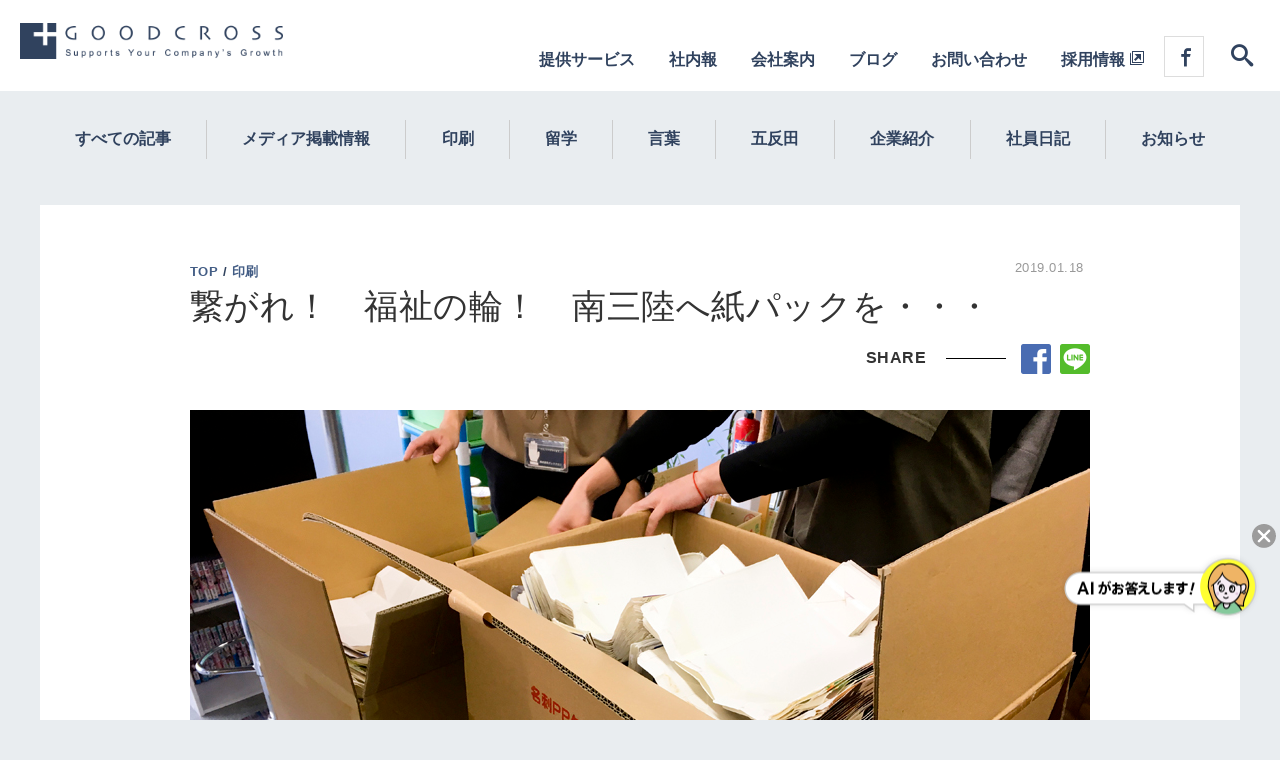

--- FILE ---
content_type: text/html; charset=UTF-8
request_url: https://www.goodcross.com/print/16621-2019
body_size: 12868
content:
<!DOCTYPE html>
<html lang="ja">
<head>
<meta charset="utf-8">
<meta name="viewport" content="width=device-width, initial-scale=1">
<link rel="start" href="https://www.goodcross.com" title="TOP">
  <!-- ここからOGP -->
        <meta property='og:type' content='article'>
    <meta property='og:title' content='繋がれ！　福祉の輪！　南三陸へ紙パックを・・・'>
    <meta property='og:url' content='https://www.goodcross.com/print/16621-2019'>
    <meta property='og:description' content=''>
        <meta property='og:site_name' content='株式会社グッドクロス'>
    <meta property="og:image" content="https://www.goodcross.com/wp/wp-content/uploads/2019/01/01.jpg">
<!-- ここまでOGP -->
<title>繋がれ！　福祉の輪！　南三陸へ紙パックを・・・ &#8211; 株式会社グッドクロス</title>
		<style type="text/css">
			.rltdpstsplgn-featured-posts {
				width: 100%;
			}
			.rltdpstsplgn-featured-post-block .rltdpstsplgn-featured-posts article {
				width: 960px;
			}
							.rltdpstsplgn-featured-posts {
					background-color: #f3f3f3 !important;
				}
				.rltdpstsplgn-featured-posts article {
					background-color: #f3f3f3 !important;
				}
				.rltdpstsplgn-featured-posts article h3 a {
					color: #777b7e !important;
				}
				.rltdpstsplgn-featured-posts article p {
					color: #777b7e !important;
				}
				.rltdpstsplgn-featured-posts .more-link {
					color: #777b7e !important;
				}
					</style>
	<link rel='dns-prefetch' href='//www.google.com' />
<link rel='dns-prefetch' href='//code.jquery.com' />
<link rel='dns-prefetch' href='//use.fontawesome.com' />
<link rel='dns-prefetch' href='//fonts.googleapis.com' />
<link rel='dns-prefetch' href='//s.w.org' />
<link rel="alternate" type="application/rss+xml" title="株式会社グッドクロス &raquo; フィード" href="https://www.goodcross.com/feed" />
<link rel="alternate" type="application/rss+xml" title="株式会社グッドクロス &raquo; コメントフィード" href="https://www.goodcross.com/comments/feed" />
		<script type="text/javascript">
			window._wpemojiSettings = {"baseUrl":"https:\/\/s.w.org\/images\/core\/emoji\/11\/72x72\/","ext":".png","svgUrl":"https:\/\/s.w.org\/images\/core\/emoji\/11\/svg\/","svgExt":".svg","source":{"concatemoji":"https:\/\/www.goodcross.com\/wp\/wp-includes\/js\/wp-emoji-release.min.js?ver=4.9.26"}};
			!function(e,a,t){var n,r,o,i=a.createElement("canvas"),p=i.getContext&&i.getContext("2d");function s(e,t){var a=String.fromCharCode;p.clearRect(0,0,i.width,i.height),p.fillText(a.apply(this,e),0,0);e=i.toDataURL();return p.clearRect(0,0,i.width,i.height),p.fillText(a.apply(this,t),0,0),e===i.toDataURL()}function c(e){var t=a.createElement("script");t.src=e,t.defer=t.type="text/javascript",a.getElementsByTagName("head")[0].appendChild(t)}for(o=Array("flag","emoji"),t.supports={everything:!0,everythingExceptFlag:!0},r=0;r<o.length;r++)t.supports[o[r]]=function(e){if(!p||!p.fillText)return!1;switch(p.textBaseline="top",p.font="600 32px Arial",e){case"flag":return s([55356,56826,55356,56819],[55356,56826,8203,55356,56819])?!1:!s([55356,57332,56128,56423,56128,56418,56128,56421,56128,56430,56128,56423,56128,56447],[55356,57332,8203,56128,56423,8203,56128,56418,8203,56128,56421,8203,56128,56430,8203,56128,56423,8203,56128,56447]);case"emoji":return!s([55358,56760,9792,65039],[55358,56760,8203,9792,65039])}return!1}(o[r]),t.supports.everything=t.supports.everything&&t.supports[o[r]],"flag"!==o[r]&&(t.supports.everythingExceptFlag=t.supports.everythingExceptFlag&&t.supports[o[r]]);t.supports.everythingExceptFlag=t.supports.everythingExceptFlag&&!t.supports.flag,t.DOMReady=!1,t.readyCallback=function(){t.DOMReady=!0},t.supports.everything||(n=function(){t.readyCallback()},a.addEventListener?(a.addEventListener("DOMContentLoaded",n,!1),e.addEventListener("load",n,!1)):(e.attachEvent("onload",n),a.attachEvent("onreadystatechange",function(){"complete"===a.readyState&&t.readyCallback()})),(n=t.source||{}).concatemoji?c(n.concatemoji):n.wpemoji&&n.twemoji&&(c(n.twemoji),c(n.wpemoji)))}(window,document,window._wpemojiSettings);
		</script>
		<style type="text/css">
img.wp-smiley,
img.emoji {
	display: inline !important;
	border: none !important;
	box-shadow: none !important;
	height: 1em !important;
	width: 1em !important;
	margin: 0 .07em !important;
	vertical-align: -0.1em !important;
	background: none !important;
	padding: 0 !important;
}
</style>
<link rel='stylesheet' id='contact-form-7-css'  href='https://www.goodcross.com/wp/wp-content/plugins/contact-form-7/includes/css/styles.css?ver=5.1.1' type='text/css' media='all' />
<link rel='stylesheet' id='contact-form-7-confirm-css'  href='https://www.goodcross.com/wp/wp-content/plugins/contact-form-7-add-confirm/includes/css/styles.css?ver=5.1' type='text/css' media='all' />
<link rel='stylesheet' id='rltdpstsplgn_stylesheet-css'  href='https://www.goodcross.com/wp/wp-content/plugins/relevant/css/style.css?ver=4.9.26' type='text/css' media='all' />
<link rel='stylesheet' id='bootstrap-css'  href='https://www.goodcross.com/wp/wp-content/themes/gc_org/css/bootstrap.min.css?ver=4.9.26' type='text/css' media='all' />
<link rel='stylesheet' id='icomoon-css'  href='https://www.goodcross.com/wp/wp-content/themes/gc_org/css/icomoon.css?ver=1.0.2' type='text/css' media='all' />
<link rel='stylesheet' id='fontawsome-css'  href='https://use.fontawesome.com/releases/v6.0.0/css/all.css?ver=4.9.26' type='text/css' media='all' />
<link rel='stylesheet' id='gc_org-style-css'  href='https://www.goodcross.com/wp/wp-content/themes/gc_org/style.css?ver=1.0.12' type='text/css' media='all' />
<link rel='stylesheet' id='web-font-css'  href='https://fonts.googleapis.com/css?family=Dancing+Script&#038;ver=4.9.26' type='text/css' media='all' />
<link rel='stylesheet' id='dflip-icons-style-css'  href='https://www.goodcross.com/wp/wp-content/plugins/3d-flipbook-dflip-lite/assets/css/themify-icons.min.css?ver=1.7.6.1' type='text/css' media='all' />
<link rel='stylesheet' id='dflip-style-css'  href='https://www.goodcross.com/wp/wp-content/plugins/3d-flipbook-dflip-lite/assets/css/dflip.min.css?ver=1.7.6.1' type='text/css' media='all' />
<script type='text/javascript' src='//code.jquery.com/jquery-2.1.3.min.js?ver=4.9.26'></script>
<script type='text/javascript' src='https://www.goodcross.com/wp/wp-content/themes/gc_org/js/bootstrap.min.js?ver=4.9.26'></script>
<script type='text/javascript' src='https://www.goodcross.com/wp/wp-content/themes/gc_org/js/common.min.js?ver=4.9.26'></script>
<link rel='https://api.w.org/' href='https://www.goodcross.com/wp-json/' />
<link rel="EditURI" type="application/rsd+xml" title="RSD" href="https://www.goodcross.com/wp/xmlrpc.php?rsd" />
<link rel="wlwmanifest" type="application/wlwmanifest+xml" href="https://www.goodcross.com/wp/wp-includes/wlwmanifest.xml" /> 
<link rel='prev' title='2018グッドクロス忘年会' href='https://www.goodcross.com/diary/16414-2019' />
<link rel='next' title='呑める、買える、酒屋さん　桑原商店リニューアルOPEN！' href='https://www.goodcross.com/gotanda/16597-2019' />
<meta name="generator" content="WordPress 4.9.26" />
<link rel="canonical" href="https://www.goodcross.com/print/16621-2019" />
<link rel='shortlink' href='https://www.goodcross.com/?p=16621' />
<link rel="alternate" type="application/json+oembed" href="https://www.goodcross.com/wp-json/oembed/1.0/embed?url=https%3A%2F%2Fwww.goodcross.com%2Fprint%2F16621-2019" />
<link rel="alternate" type="text/xml+oembed" href="https://www.goodcross.com/wp-json/oembed/1.0/embed?url=https%3A%2F%2Fwww.goodcross.com%2Fprint%2F16621-2019&#038;format=xml" />
<script data-cfasync="false"> var dFlipLocation = "https://www.goodcross.com/wp/wp-content/plugins/3d-flipbook-dflip-lite/assets/"; var dFlipWPGlobal = {"text":{"toggleSound":"Turn on\/off Sound","toggleThumbnails":"Toggle Thumbnails","toggleOutline":"Toggle Outline\/Bookmark","previousPage":"Previous Page","nextPage":"Next Page","toggleFullscreen":"Toggle Fullscreen","zoomIn":"Zoom In","zoomOut":"Zoom Out","toggleHelp":"Toggle Help","singlePageMode":"Single Page Mode","doublePageMode":"Double Page Mode","downloadPDFFile":"Download PDF File","gotoFirstPage":"Goto First Page","gotoLastPage":"Goto Last Page","share":"Share","mailSubject":"I wanted you to see this FlipBook","mailBody":"Check out this site {{url}}","loading":"DearFlip: Loading "},"moreControls":"download,pageMode,startPage,endPage,sound","hideControls":"","scrollWheel":"true","backgroundColor":"#777","backgroundImage":"","height":"auto","paddingLeft":"20","paddingRight":"20","controlsPosition":"bottom","duration":800,"soundEnable":"true","enableDownload":"true","enableAnnotation":"false","enableAnalytics":"false","webgl":"true","hard":"none","maxTextureSize":"1600","rangeChunkSize":"524288","zoomRatio":1.5,"stiffness":3,"pageMode":"0","singlePageMode":"0","pageSize":"0","autoPlay":"false","autoPlayDuration":5000,"autoPlayStart":"false","linkTarget":"2","sharePrefix":"dearflip-"};</script>		<style type="text/css">.recentcomments a{display:inline !important;padding:0 !important;margin:0 !important;}</style>
		<!-- Google Tag Manager -->
<script>(function(w,d,s,l,i){w[l]=w[l]||[];w[l].push({'gtm.start':
new Date().getTime(),event:'gtm.js'});var f=d.getElementsByTagName(s)[0],
j=d.createElement(s),dl=l!='dataLayer'?'&l='+l:'';j.async=true;j.src=
'https://www.googletagmanager.com/gtm.js?id='+i+dl;f.parentNode.insertBefore(j,f);
})(window,document,'script','dataLayer','GTM-PLBWHSZ');</script>
<!-- End Google Tag Manager -->
<!-- Google AdSnese -->
<script async src="//pagead2.googlesyndication.com/pagead/js/adsbygoogle.js"></script>
<script>
  (adsbygoogle = window.adsbygoogle || []).push({
    google_ad_client: "ca-pub-6681802432024829",
    enable_page_level_ads: true
  });
</script>
<!-- End Google AdSnese -->

 <script>
    try{
      window.ChatConfig = {
        baseURL: "https://api.izanai.ai",
        wwwBaseURL: "https://chat.izanai.ai",
        key:  "3996848f91bba8b3",
        id:  "geoxxza2dzbk",
      }
      var st = document.createElement("script");
      st.type = "text/javascript";
      st.async = true;
      st.src = "https://chat.izanai.ai/static/public/chatcata_widget.js";
      var header = document.getElementsByTagName("head")[0];
      header.appendChild(st);
    }catch (e){
    }
</script>


</head>

<body class="post-template-default single single-post postid-16621 single-format-standard rltdpstsplgn_ category_360">
<!-- Google Tag Manager (noscript) -->
<noscript><iframe src="https://www.googletagmanager.com/ns.html?id=GTM-PLBWHSZ"
height="0" width="0" style="display:none;visibility:hidden"></iframe></noscript>
<!-- End Google Tag Manager (noscript) -->

 <div class="wrapper" id="top">
         <!-- no widget -->
       
  <div class="headline">

<div class="nav_wrapper"> 
  <!--<a class="menu-link" href="#menu"></a>-->
  <div id="logo-head">
    <a href="https://www.goodcross.com" class="logo">
      <img src="https://www.goodcross.com/wp/wp-content/themes/gc_org/images/goodcross_pc.png">
    </a>
  </div>
  <div class="spinner-master">
    <input type="checkbox" id="spinner-form" />
    <label for="spinner-form" class="spinner-spin">
    <div class="spinner diagonal part-1"></div>
    <div class="spinner horizontal"></div>
    <div class="spinner diagonal part-2"></div>
    </label>
  </div>
  <a href="#searchform" class="btn" id="search"><span class="icon-search"></span></a>
  <nav id="menu" class="menu">
    <ul class="dropdown">
      <li><a href="https://www.goodcross.com/division/">提供サービス</a></li>
      <li><a href="https://www.goodcross.com/batten/">社内報</a></li>
      <li><a href="https://www.goodcross.com/about/">会社案内</a></li>
      <li><a href="https://www.goodcross.com/blog/">ブログ</a></li>
      <li><a href="https://www.goodcross.com/contact/">お問い合わせ</a></li>
      <li><a href="https://www.goodcross.com/recruit" target="_blank">採用情報 <span class="icon-new-tab"></span></a></li>
      <li><a target="_blank" href="https://www.facebook.com/goodcross/" target="_blank"><span class="icon-facebook"></span><span class="d-md-none">　Facebook</span></a></li>
    </ul>
  </nav>
  <form role="search" method="get" id="searchform" class="searchform" action="https://www.goodcross.com/">
				<div>
					<label class="screen-reader-text" for="s">検索:</label>
					<input type="text" value="" name="s" id="s" />
					<input type="submit" id="searchsubmit" value="検索" />
				</div>
			</form>
</div>
  
  
  
  
  
  
  
</div>

  </div>
<!--
<div style="text-align:center;">
  <a style="display:inline-block;margin:25px auto 0;border: 2px solid #d50000;background: #ffefef;padding:5px 15px;color:#333;text-decoration:none;font-weight:bold;" href="https://www.goodcross.com/press-20200317">受電業務代行します。<br class="d-lg-none">在宅で貴社の受電をお手伝い。</a>
</div>

<div style="text-align:center;">
  <a style="display:inline-block;margin:20px auto 5px;border:1px solid #333;padding:5px 15px;color:#333;text-decoration:none;" href="https://www.goodcross.com/press-20200604">在宅勤務体制継続と一部人員に制限しての出社勤務に関するお知らせ</a>
</div>
-->

<div id="scroll-recommend" class="x-scroll">
  <div class="container">
    <div class="x-scroll-cont">
      <ul class="menu-blog">
        <li><a href="https://www.goodcross.com/blog/">すべての記事</a></li>	<li class="cat-item cat-item-464"><a href="https://www.goodcross.com/category/media" >メディア掲載情報</a>
</li>
	<li class="cat-item cat-item-360"><a href="https://www.goodcross.com/category/print" >印刷</a>
</li>
	<li class="cat-item cat-item-359"><a href="https://www.goodcross.com/category/culture" >留学</a>
</li>
	<li class="cat-item cat-item-65"><a href="https://www.goodcross.com/category/words" >言葉</a>
</li>
	<li class="cat-item cat-item-45"><a href="https://www.goodcross.com/category/gotanda" >五反田</a>
</li>
	<li class="cat-item cat-item-61"><a href="https://www.goodcross.com/category/client" >企業紹介</a>
</li>
	<li class="cat-item cat-item-41"><a href="https://www.goodcross.com/category/diary" >社員日記</a>
</li>
	<li class="cat-item cat-item-422"><a href="https://www.goodcross.com/category/info" >お知らせ</a>
</li>
      </ul>
    </div>
  </div>
</div>



<!--
  <div class="container">
      <div class="row">
        <div class="col-md-6 mb-3 offset-md-3">
    <a href="https://www.goodcross.com/tag/convenience/">
    <img src="https://www.goodcross.com/wp/wp-content/themes/gc_org/images/bnr-l-conv.png">
    </a>
        </div>
      </div>
  </div>
-->   
    <div class="post-16621 post type-post status-publish format-standard has-post-thumbnail hentry category-print tag-cpp detail">
        <div id="main-single" class="container">
          <div class="mainarea-wrap">
           <div class="mainarea-top">

                                 <div class="card-text">
             <span class="post_cat"><a href="https://www.goodcross.com" itemprop="item"><span itemprop="name">TOP</span></a> / <a href="https://www.goodcross.com/category/print" rel="category tag">印刷</a></span>
             
             
             
             
             <span class="post_time">2019.01.18</span>
           </div>
            <h1 class="ttl_h1">繋がれ！　福祉の輪！　南三陸へ紙パックを・・・</h1>


<div class="snsShareArea text-right">
  <span class="snsShareArea-ttl">SHARE</span>
  <a href="http://www.facebook.com/share.php?u=https://www.goodcross.com/print/16621-2019&t=繋がれ！　福祉の輪！　南三陸へ紙パックを・・・" target="_blank" class="btn--facebook"><img src="https://www.goodcross.com/wp/wp-content/themes/gc_org/images/sns-fb.png"></a>
  <a class="btn--line" href="http://line.naver.jp/R/msg/text/?url=https://www.goodcross.com/print/16621-2019" target="_blank"><img src="https://www.goodcross.com/wp/wp-content/themes/gc_org/images/sns-ln.png"></a>
</div>
          </div><!--.mainarea-top-->

          <div class="mainarea-mdl">
<img width="900" height="600" src="https://www.goodcross.com/wp/wp-content/uploads/2019/01/01.jpg" class="img-responsive wp-post-image" alt="紙パックの小包" 0="center-block" srcset="https://www.goodcross.com/wp/wp-content/uploads/2019/01/01.jpg 900w, https://www.goodcross.com/wp/wp-content/uploads/2019/01/01-425x283.jpg 425w, https://www.goodcross.com/wp/wp-content/uploads/2019/01/01-640x427.jpg 640w, https://www.goodcross.com/wp/wp-content/uploads/2019/01/01-768x512.jpg 768w" sizes="(max-width: 900px) 100vw, 900px" />          </div><!--.mainarea-mdl-->

          <div class="mainarea-btm">
            <div class="detail_text">

                <div id="custom_html-5" class="widget_text widget widget_custom_html"><div class="textwidget custom-html-widget">
<script async src="//pagead2.googlesyndication.com/pagead/js/adsbygoogle.js"></script>
<!-- 記事上 -->
<ins class="adsbygoogle"
     style="display:block"
     data-ad-client="ca-pub-6681802432024829"
     data-ad-slot="8220944372"
     data-ad-format="auto"
     data-full-width-responsive="false"
     data-full-width-responsive="true"></ins>
<script>
(adsbygoogle = window.adsbygoogle || []).push({});
</script></div></div>                <div class="post_body"><p>2018年末、グッドクロスから紙パックの詰まった小包が南三陸に送られました。<br />
この紙パックたちは丁寧に分解され、手すきの紙として新しく生まれ変わるのです。</p>
<p><img class="aligncenter size-thumbnail wp-image-16626" src="https://www.goodcross.com/wp/wp-content/uploads/2019/01/02-425x283.jpg" alt="回収BOX" width="425" height="283" srcset="https://www.goodcross.com/wp/wp-content/uploads/2019/01/02-425x283.jpg 425w, https://www.goodcross.com/wp/wp-content/uploads/2019/01/02-640x427.jpg 640w, https://www.goodcross.com/wp/wp-content/uploads/2019/01/02-768x512.jpg 768w, https://www.goodcross.com/wp/wp-content/uploads/2019/01/02.jpg 900w" sizes="(max-width: 425px) 100vw, 425px" /></p>
<p>グッドクロスの運営する活版印刷の「紙成屋」は、「福祉×活版×珈琲」をテーマとするCPP（COFFEE PAPER PRESS）の一員です。<br />
そしてCPPで使われるコーヒーペーパーは、南三陸の福祉作業所「NOZOMI PAPER Factory」で作られたオリジナルの手すき紙の一つです。<br />
グッドクロスには、手すき紙の原料となる紙パックの回収BOXが置かれているのですが、スタッフの協力により年末には回収BOXをいっぱいにすることができました。<br />
また、「グッドクロスが紙パックを送るなら……」と紙成屋店長の知人の方からも、お仕事で使われた紙パックが大量に届きました。</p>
<p>皆さん、家庭で溜めた紙パックをまとめてBOXに入れるからか、同じ種類の飲み物のパックがまとまって入っていておもしろいです。<br />
牛乳はもちろんのこと、野菜ジュースや甘いコーヒー牛乳など、各家庭の「これは必ず冷蔵庫に入っている飲み物！」を覗き見た心地です。</p>
<p><img class="aligncenter size-thumbnail wp-image-16627" src="https://www.goodcross.com/wp/wp-content/uploads/2019/01/03-425x283.jpg" alt="紙パック" width="425" height="283" srcset="https://www.goodcross.com/wp/wp-content/uploads/2019/01/03-425x283.jpg 425w, https://www.goodcross.com/wp/wp-content/uploads/2019/01/03-640x427.jpg 640w, https://www.goodcross.com/wp/wp-content/uploads/2019/01/03-768x512.jpg 768w, https://www.goodcross.com/wp/wp-content/uploads/2019/01/03.jpg 900w" sizes="(max-width: 425px) 100vw, 425px" /></p>
<p>なお、「NOZOMI PAPER Factory」では随時、紙パックのご支援を受け付けております。<br />
下記URLの最下部「CONTACT for NPF」よりご連絡を取られた後、ぜひ、紙パックをお送りくださいませ。</p>
<p><a href="http://www.nozomipaperfactory.com/">NOZOMI PAPER Factory</a></p>
<div class="rltdpstsplgn-featured-post-block"></div></div>
                                                <div id="custom_html-6" class="widget_text widget widget_custom_html"><div class="textwidget custom-html-widget"><!--[originalphp file='ad-single1']--></div></div>                  
            <div class="form-article">
            <h3>PR・社内報・その他のご相談はこちらからどうぞ</h3>
            <div role="form" class="wpcf7" id="wpcf7-f26857-p16621-o1" lang="ja" dir="ltr">
<div class="screen-reader-response"></div>
<form action="/print/16621-2019#wpcf7-f26857-p16621-o1" method="post" class="wpcf7-form" novalidate="novalidate">
<div style="display: none;">
<input type="hidden" name="_wpcf7" value="26857" />
<input type="hidden" name="_wpcf7_version" value="5.1.1" />
<input type="hidden" name="_wpcf7_locale" value="ja" />
<input type="hidden" name="_wpcf7_unit_tag" value="wpcf7-f26857-p16621-o1" />
<input type="hidden" name="_wpcf7_container_post" value="16621" />
<input type="hidden" name="g-recaptcha-response" value="" />
</div>
<div class="row">
<div class="col-md-6">
<div class="form-group">
    <label for="company">会社名</label><span class="wpcf7-form-control-wrap your-company"><input type="text" name="your-company" value="" size="40" class="wpcf7-form-control wpcf7-text form-control" id="company" aria-invalid="false" /></span>
  </div>
</div>
<div class="col-md-6">
<div class="form-group">
    <label for="name">お名前</label><span class="required">※ 必須</span><span class="wpcf7-form-control-wrap your-name"><input type="text" name="your-name" value="" size="40" class="wpcf7-form-control wpcf7-text wpcf7-validates-as-required form-control" id="name" aria-required="true" aria-invalid="false" /></span>
  </div>
</div>
</div>

<div class="row">
<div class="col-md-6">
  <div class="form-group">
    <label for="email">メールアドレス</label><span class="required">※ 必須</span><span class="wpcf7-form-control-wrap your-email"><input type="email" name="your-email" value="" size="40" class="wpcf7-form-control wpcf7-text wpcf7-email wpcf7-validates-as-required wpcf7-validates-as-email form-control" id="email" aria-required="true" aria-invalid="false" /></span>
  </div>
</div>
<div class="col-md-6">
  <div class="form-group">
    <label for="tel">電話番号</label><span class="wpcf7-form-control-wrap your-tel"><input type="tel" name="your-tel" value="" size="40" class="wpcf7-form-control wpcf7-text wpcf7-tel wpcf7-validates-as-tel form-control" id="tel" aria-invalid="false" /></span>
  </div>
</div>
</div>

  <div class="form-group">
   <label for="radio-what">お問い合わせの内容</label><span class="required">※ 必須</span><br><span class="wpcf7-form-control-wrap radio-what"><span class="wpcf7-form-control wpcf7-radio"><span class="wpcf7-list-item first"><input type="radio" name="radio-what" value="PR" checked="checked" /><span class="wpcf7-list-item-label">PR</span></span><span class="wpcf7-list-item"><input type="radio" name="radio-what" value="社内報" /><span class="wpcf7-list-item-label">社内報</span></span><span class="wpcf7-list-item"><input type="radio" name="radio-what" value="印刷" /><span class="wpcf7-list-item-label">印刷</span></span><span class="wpcf7-list-item"><input type="radio" name="radio-what" value="カスタマーサポート" /><span class="wpcf7-list-item-label">カスタマーサポート</span></span><span class="wpcf7-list-item"><input type="radio" name="radio-what" value="留学" /><span class="wpcf7-list-item-label">留学</span></span><span class="wpcf7-list-item last"><input type="radio" name="radio-what" value="その他" /><span class="wpcf7-list-item-label">その他</span></span></span></span></div>


  <div class="form-group">
   <label for="message">メッセージ</label><span class="required">※ 必須</span><span class="wpcf7-form-control-wrap your-message"><textarea name="your-message" cols="40" rows="10" class="wpcf7-form-control wpcf7-textarea wpcf7-validates-as-required form-control" id="message" aria-required="true" aria-invalid="false"></textarea></span>
  </div>

お問い合わせいただく内容及びお客様の個人情報は、当サイトの<a target="_blank" href="https://www.goodcross.com/privacy">個人情報保護方針</a>に則り管理いたします。
<div class="form-send"><input type="submit" value="この内容で送信する" class="wpcf7-form-control wpcf7-submit button contact_article" id="form-submit-contact" /></div><div class="inv-recaptcha-holder"></div><div class="wpcf7-response-output wpcf7-display-none"></div></form></div>            </div>
              
<div class="snsShareArea text-right">
  <span class="snsShareArea-ttl">SHARE</span>
  <a href="http://www.facebook.com/share.php?u=https://www.goodcross.com/print/16621-2019&t=繋がれ！　福祉の輪！　南三陸へ紙パックを・・・" target="_blank" class="btn--facebook"><img src="https://www.goodcross.com/wp/wp-content/themes/gc_org/images/sns-fb.png"></a>
  <a class="btn--line" href="http://line.naver.jp/R/msg/text/?url=https://www.goodcross.com/print/16621-2019" target="_blank"><img src="https://www.goodcross.com/wp/wp-content/themes/gc_org/images/sns-ln.png"></a>
</div>
      

              <div class="row single-postedby">
                <div class="col-md-6 postedby">
                  <div id="" class="icon-single"><img src="https://www.goodcross.com/wp/wp-content/themes/gc_org/images/icon-author.png"></div>
                  この記事を書いた人<br><strong><a href="https://www.goodcross.com/author/uchida" title="内田絵梨 の投稿" rel="author">内田絵梨</a></strong>
                </div>
                <div class="col-md-6 postsall">
                  <div id="" class="icon-single"><img src="https://www.goodcross.com/wp/wp-content/themes/gc_org/images/icon-list.png"></div>
                  <a href="https://www.goodcross.com/blog">記事一覧へ ></a>
                </div>
              </div>

            </div>
                        <div class="detail_comments">
                
<div id="comments" class="comments-area">

	
	
	
</div><!-- .comments-area -->
            </div>
                        <nav>
                <ul class="pagination justify-content-between row row-0">
                <li class="col-6 media"><a href="https://www.goodcross.com/diary/16414-2019" title="2018グッドクロス忘年会" id="prev" class="clearfix">
<img width="150" height="100" src="https://www.goodcross.com/wp/wp-content/uploads/2019/01/01-1-425x283.jpg" class="attachment-150x100 size-150x100 wp-post-image" alt="司会者２人" srcset="https://www.goodcross.com/wp/wp-content/uploads/2019/01/01-1-425x283.jpg 425w, https://www.goodcross.com/wp/wp-content/uploads/2019/01/01-1-640x427.jpg 640w, https://www.goodcross.com/wp/wp-content/uploads/2019/01/01-1-768x512.jpg 768w, https://www.goodcross.com/wp/wp-content/uploads/2019/01/01-1.jpg 900w" sizes="(max-width: 150px) 100vw, 150px" />
<div><div class="text-center mb-1">前の記事 ←</div><div class="pn-ttl">2018グッドクロス忘年会</div></div></a></li><li class="col-6 media"><a href="https://www.goodcross.com/gotanda/16597-2019" title="呑める、買える、酒屋さん　桑原商店リニューアルOPEN！" id="next" class="clearfix">
<img width="150" height="84" src="https://www.goodcross.com/wp/wp-content/uploads/2019/01/20190116_182704_1-425x239.jpg" class="attachment-150x100 size-150x100 wp-post-image" alt="" srcset="https://www.goodcross.com/wp/wp-content/uploads/2019/01/20190116_182704_1-425x239.jpg 425w, https://www.goodcross.com/wp/wp-content/uploads/2019/01/20190116_182704_1-640x360.jpg 640w, https://www.goodcross.com/wp/wp-content/uploads/2019/01/20190116_182704_1-768x432.jpg 768w, https://www.goodcross.com/wp/wp-content/uploads/2019/01/20190116_182704_1.jpg 900w" sizes="(max-width: 150px) 100vw, 150px" />
<div><div class="text-center mb-1">→ 次の記事</div><div class="pn-ttl">呑める、買える、酒屋さん　桑原商店リニューアルOPEN！</div></div></a></li>                </ul>
            </nav>


         </div><!--.mainarea-btm-->
        </div><!--.mainarea-wrap-->
      </div>

  <div class="container-wrap">
    <div id="relatedposts">
    <div class="container">
                        <div class="recommend">
              <h1 class="ttl_container">関連記事<span>RELATED POSTS</span></h1>
              <div class="row card-full">
                              <article class="card col-md-4">
                  <div class="card-block">
                   <div class="post_links">
                 <a href="https://www.goodcross.com/print/11969-2018">
                <span class="post_thumb">

<img width="520" height="520" src="https://www.goodcross.com/wp/wp-content/uploads/2018/02/9c1228b17a3c65b3c083d229de78263d-e1518663279101.jpg" class="attachment-post-thumbnail size-post-thumbnail wp-post-image" alt="" srcset="https://www.goodcross.com/wp/wp-content/uploads/2018/02/9c1228b17a3c65b3c083d229de78263d-e1518663279101.jpg 520w, https://www.goodcross.com/wp/wp-content/uploads/2018/02/9c1228b17a3c65b3c083d229de78263d-e1518663279101-180x180.jpg 180w, https://www.goodcross.com/wp/wp-content/uploads/2018/02/9c1228b17a3c65b3c083d229de78263d-e1518663279101-250x250.jpg 250w, https://www.goodcross.com/wp/wp-content/uploads/2018/02/9c1228b17a3c65b3c083d229de78263d-e1518663279101-400x400.jpg 400w, https://www.goodcross.com/wp/wp-content/uploads/2018/02/9c1228b17a3c65b3c083d229de78263d-e1518663279101-80x80.jpg 80w, https://www.goodcross.com/wp/wp-content/uploads/2018/02/9c1228b17a3c65b3c083d229de78263d-e1518663279101-144x144.jpg 144w" sizes="(max-width: 520px) 100vw, 520px" />
                 </span>
                  </a>
                      <div class="card-detail">
                       <h3 class="card-title post_ttl"><a href="https://www.goodcross.com/print/11969-2018" title="紙meと書いて「カミメ」に紙成屋はCPPとして参加しました">紙meと書いて「カミメ」に紙成屋はCPPとして参加しました</a></h3>
                        <div class="card-text">
                          <span class="post_cat"><a href="https://www.goodcross.com/category/print" rel="category tag">印刷</a></span>
                          <span class="post_time">2018.02.15</span>
                        </div>
                     </div>
                   </div>
                  </div>
                </article>

                              <article class="card col-md-4">
                  <div class="card-block">
                   <div class="post_links">
                 <a href="https://www.goodcross.com/client/9871-2017">
                <span class="post_thumb">

<img width="900" height="900" src="https://www.goodcross.com/wp/wp-content/uploads/2017/10/006-e1508748195731.jpg" class="attachment-post-thumbnail size-post-thumbnail wp-post-image" alt="" srcset="https://www.goodcross.com/wp/wp-content/uploads/2017/10/006-e1508748195731.jpg 1184w, https://www.goodcross.com/wp/wp-content/uploads/2017/10/006-e1508748195731-180x180.jpg 180w, https://www.goodcross.com/wp/wp-content/uploads/2017/10/006-e1508748195731-250x250.jpg 250w, https://www.goodcross.com/wp/wp-content/uploads/2017/10/006-e1508748195731-600x600.jpg 600w, https://www.goodcross.com/wp/wp-content/uploads/2017/10/006-e1508748195731-400x400.jpg 400w, https://www.goodcross.com/wp/wp-content/uploads/2017/10/006-e1508748195731-80x80.jpg 80w, https://www.goodcross.com/wp/wp-content/uploads/2017/10/006-e1508748195731-144x144.jpg 144w, https://www.goodcross.com/wp/wp-content/uploads/2017/10/006-e1508748195731-900x900.jpg 900w" sizes="(max-width: 900px) 100vw, 900px" />
                 </span>
                  </a>
                      <div class="card-detail">
                       <h3 class="card-title post_ttl"><a href="https://www.goodcross.com/client/9871-2017" title="HUMORABO　「福祉とあそぶ」夫婦デザインユニット">HUMORABO　「福祉とあそぶ」夫婦デザインユニット</a></h3>
                        <div class="card-text">
                          <span class="post_cat"><a href="https://www.goodcross.com/category/client" rel="category tag">企業紹介</a></span>
                          <span class="post_time">2017.10.26</span>
                        </div>
                     </div>
                   </div>
                  </div>
                </article>

                            </div>
            </div>
                        
    </div>
    </div>
      
      
    <div id="newposts">
    <div class="container">
      <div class="bk-wh">
      <h1 class="ttl_container">新着記事<span>NEW POSTS</span></h1>
      <div class="row row-14 card-sq">

            
           <article class="card col-md-2 col-sm-4 col-6">
              <div class="card-block">
               <div class="post_links">
               <span class="post_thumb">
                   <img width="836" height="900" src="https://www.goodcross.com/wp/wp-content/uploads/2026/01/logo01-836x900.png" class="attachment-post-thumbnail size-post-thumbnail wp-post-image" alt="" srcset="https://www.goodcross.com/wp/wp-content/uploads/2026/01/logo01-836x900.png 836w, https://www.goodcross.com/wp/wp-content/uploads/2026/01/logo01-395x425.png 395w, https://www.goodcross.com/wp/wp-content/uploads/2026/01/logo01-594x640.png 594w, https://www.goodcross.com/wp/wp-content/uploads/2026/01/logo01-768x827.png 768w, https://www.goodcross.com/wp/wp-content/uploads/2026/01/logo01.png 1000w" sizes="(max-width: 836px) 100vw, 836px" />               </span>
                  <div class="card-detail">
                     <h3 class="card-title post_ttl"><a href="https://www.goodcross.com/diary/28642-2026" title="おかげさまでグッドクロスは創業25周年を迎えました">おかげさまでグッドクロスは創業25周年を迎えました</a></h3>
                      <div class="card-text">
                        <span class="post_cat"><a href="https://www.goodcross.com/category/diary" rel="category tag">社員日記</a></span>
                        <span class="post_time">2026.01.16</span>
                      </div>
                   </div>
               </div>
              </div>
           </article>

            
           <article class="card col-md-2 col-sm-4 col-6">
              <div class="card-block">
               <div class="post_links">
               <span class="post_thumb">
                   <img width="760" height="500" src="https://www.goodcross.com/wp/wp-content/uploads/2026/01/dl-document-mz.png" class="attachment-post-thumbnail size-post-thumbnail wp-post-image" alt="" srcset="https://www.goodcross.com/wp/wp-content/uploads/2026/01/dl-document-mz.png 760w, https://www.goodcross.com/wp/wp-content/uploads/2026/01/dl-document-mz-425x280.png 425w, https://www.goodcross.com/wp/wp-content/uploads/2026/01/dl-document-mz-640x421.png 640w" sizes="(max-width: 760px) 100vw, 760px" />               </span>
                  <div class="card-detail">
                     <h3 class="card-title post_ttl"><a href="https://www.goodcross.com/info/28630-2026" title="創業25周年！　社内報発行100号超えの印刷会社がまとめた実践資料　続く会社の社内報内製ノウハウを無料公開">創業25周年！　社内報発行100号超えの印刷会社がまとめた実践資料　続く会社の社内報内製ノウハウを無料公開</a></h3>
                      <div class="card-text">
                        <span class="post_cat"><a href="https://www.goodcross.com/category/info" rel="category tag">お知らせ</a></span>
                        <span class="post_time">2026.01.15</span>
                      </div>
                   </div>
               </div>
              </div>
           </article>

            
           <article class="card col-md-2 col-sm-4 col-6">
              <div class="card-block">
               <div class="post_links">
               <span class="post_thumb">
                   <img width="900" height="650" src="https://www.goodcross.com/wp/wp-content/uploads/2026/01/IMG_4550-e1767839761890-900x650.jpg" class="attachment-post-thumbnail size-post-thumbnail wp-post-image" alt="" srcset="https://www.goodcross.com/wp/wp-content/uploads/2026/01/IMG_4550-e1767839761890-900x650.jpg 900w, https://www.goodcross.com/wp/wp-content/uploads/2026/01/IMG_4550-e1767839761890-425x307.jpg 425w, https://www.goodcross.com/wp/wp-content/uploads/2026/01/IMG_4550-e1767839761890-640x462.jpg 640w, https://www.goodcross.com/wp/wp-content/uploads/2026/01/IMG_4550-e1767839761890-768x555.jpg 768w" sizes="(max-width: 900px) 100vw, 900px" />               </span>
                  <div class="card-detail">
                     <h3 class="card-title post_ttl"><a href="https://www.goodcross.com/diary/28615-2026" title="活版の凹凸と手漉きの紙の気配を机の上に 「バナナフル」2026年カレンダー発売">活版の凹凸と手漉きの紙の気配を机の上に 「バナナフル」2026年カレンダー発売</a></h3>
                      <div class="card-text">
                        <span class="post_cat"><a href="https://www.goodcross.com/category/diary" rel="category tag">社員日記</a></span>
                        <span class="post_time">2026.01.08</span>
                      </div>
                   </div>
               </div>
              </div>
           </article>

            
           <article class="card col-md-2 col-sm-4 col-6">
              <div class="card-block">
               <div class="post_links">
               <span class="post_thumb">
                   <img width="720" height="540" src="https://www.goodcross.com/wp/wp-content/uploads/2026/01/img_9135_720.jpg" class="attachment-post-thumbnail size-post-thumbnail wp-post-image" alt="" srcset="https://www.goodcross.com/wp/wp-content/uploads/2026/01/img_9135_720.jpg 720w, https://www.goodcross.com/wp/wp-content/uploads/2026/01/img_9135_720-425x319.jpg 425w, https://www.goodcross.com/wp/wp-content/uploads/2026/01/img_9135_720-640x480.jpg 640w" sizes="(max-width: 720px) 100vw, 720px" />               </span>
                  <div class="card-detail">
                     <h3 class="card-title post_ttl"><a href="https://www.goodcross.com/diary/28588-2026" title="2026年グッドクロス恒例初詣">2026年グッドクロス恒例初詣</a></h3>
                      <div class="card-text">
                        <span class="post_cat"><a href="https://www.goodcross.com/category/diary" rel="category tag">社員日記</a></span>
                        <span class="post_time">2026.01.07</span>
                      </div>
                   </div>
               </div>
              </div>
           </article>

            
           <article class="card col-md-2 col-sm-4 col-6">
              <div class="card-block">
               <div class="post_links">
               <span class="post_thumb">
                   <img width="760" height="500" src="https://www.goodcross.com/wp/wp-content/uploads/2025/12/dl-document-is-1.png" class="attachment-post-thumbnail size-post-thumbnail wp-post-image" alt="" srcset="https://www.goodcross.com/wp/wp-content/uploads/2025/12/dl-document-is-1.png 760w, https://www.goodcross.com/wp/wp-content/uploads/2025/12/dl-document-is-1-425x280.png 425w, https://www.goodcross.com/wp/wp-content/uploads/2025/12/dl-document-is-1-640x421.png 640w" sizes="(max-width: 760px) 100vw, 760px" />               </span>
                  <div class="card-detail">
                     <h3 class="card-title post_ttl"><a href="https://www.goodcross.com/info/28578-2025" title="経験０で担当になった方でも安心して発信できる 「インスタグラム虎の巻」無料ダウンロード開始">経験０で担当になった方でも安心して発信できる 「インスタグラム虎の巻」無料ダウンロード開始</a></h3>
                      <div class="card-text">
                        <span class="post_cat"><a href="https://www.goodcross.com/category/info" rel="category tag">お知らせ</a></span>
                        <span class="post_time">2025.12.18</span>
                      </div>
                   </div>
               </div>
              </div>
           </article>

            
           <article class="card col-md-2 col-sm-4 col-6">
              <div class="card-block">
               <div class="post_links">
               <span class="post_thumb">
                   <img width="720" height="540" src="https://www.goodcross.com/wp/wp-content/uploads/2025/12/2-100_720.jpg" class="attachment-post-thumbnail size-post-thumbnail wp-post-image" alt="" srcset="https://www.goodcross.com/wp/wp-content/uploads/2025/12/2-100_720.jpg 720w, https://www.goodcross.com/wp/wp-content/uploads/2025/12/2-100_720-425x319.jpg 425w, https://www.goodcross.com/wp/wp-content/uploads/2025/12/2-100_720-640x480.jpg 640w" sizes="(max-width: 720px) 100vw, 720px" />               </span>
                  <div class="card-detail">
                     <h3 class="card-title post_ttl"><a href="https://www.goodcross.com/info/28542-2025" title="バナナペーパー製品が当たる！「バナナフル」1周年の感謝を込めて インスタグラム”フォロー＆コメント“キャンペーン">バナナペーパー製品が当たる！「バナナフル」1周年の感謝を込めて インスタグラム”フォロー＆コメント“キャンペーン</a></h3>
                      <div class="card-text">
                        <span class="post_cat"><a href="https://www.goodcross.com/category/info" rel="category tag">お知らせ</a></span>
                        <span class="post_time">2025.12.12</span>
                      </div>
                   </div>
               </div>
              </div>
           </article>

    
      </div>
      </div>
    </div>
  </div>

<div id="" class="container-wrap">
  <div class="container">
      <div class="row">
        <div class="col-md-6 mb-3">
          <a href="https://www.goodcross.com/tag/telework">
          <img src="https://www.goodcross.com/wp/wp-content/themes/gc_org/images/bnr-telework.png" alt="テレワーク特集">
          </a>
        </div>
        <div class="col-md-6">
          <a target="_blank" href="https://store.line.me/stickershop/product/11618677">
          <img src="https://www.goodcross.com/wp/wp-content/themes/gc_org/images/line-amabie_pc.png" alt="アマビエLINEスタンプ">
          </a>
        </div>
    </div>
  </div>
</div>
      
      
  <div id="pick-up" class="container-wrap">
    <div class="container">
      <h1 class="ttl_container">PICK UP<span>ピックアップ記事</span></h1>
      <div class="row card-pola">

               <article class="card col-12 col-md-4">

              <div class="card-block">
               <div class="post_links">
                 <a href="https://www.goodcross.com/culture/26507-2024">
                <span class="post_thumb thumb-new">

<img width="640" height="427" src="https://www.goodcross.com/wp/wp-content/uploads/2024/07/29280213_s.jpg" class="attachment-post-thumbnail size-post-thumbnail wp-post-image" alt="" srcset="https://www.goodcross.com/wp/wp-content/uploads/2024/07/29280213_s.jpg 640w, https://www.goodcross.com/wp/wp-content/uploads/2024/07/29280213_s-425x284.jpg 425w" sizes="(max-width: 640px) 100vw, 640px" />
                 </span>
                  </a>
                  <div class="card-detail">
                     <h3 class="card-title post_ttl"><a href="https://www.goodcross.com/culture/26507-2024" title="パリオリンピック新種目　ブレイキンとは">パリオリンピック新種目　ブレイキンとは</a></h3>
                      <div class="card-text">
                        <span class="post_cat"><a href="https://www.goodcross.com/category/culture" rel="category tag">留学</a></span>
                        <span class="post_time">2024.07.22</span>
                      </div>
                   </div>
                </div>
              </div>
           </article>

    
             
             
               <article class="card col-6 col-md-4">

              <div class="card-block">
               <div class="post_links">
                 <a href="https://www.goodcross.com/print/26837-2024">
                <span class="post_thumb thumb-new">

<img width="900" height="434" src="https://www.goodcross.com/wp/wp-content/uploads/2024/07/origamail.png" class="attachment-post-thumbnail size-post-thumbnail wp-post-image" alt="" srcset="https://www.goodcross.com/wp/wp-content/uploads/2024/07/origamail.png 1200w, https://www.goodcross.com/wp/wp-content/uploads/2024/07/origamail-425x205.png 425w, https://www.goodcross.com/wp/wp-content/uploads/2024/07/origamail-640x308.png 640w, https://www.goodcross.com/wp/wp-content/uploads/2024/07/origamail-768x370.png 768w, https://www.goodcross.com/wp/wp-content/uploads/2024/07/origamail-900x434.png 900w" sizes="(max-width: 900px) 100vw, 900px" />
                 </span>
                  </a>
                  <div class="card-detail">
                     <h3 class="card-title post_ttl"><a href="https://www.goodcross.com/print/26837-2024" title="楽しさまさに「オリガミつき」  裏面に折り紙と折り図の描かれた封筒ORIGAMAILの販売を開始">楽しさまさに「オリガミつき」  裏面に折り紙と折り図の描かれた封筒ORIGAMAILの販売を開始</a></h3>
                      <div class="card-text">
                        <span class="post_cat"><a href="https://www.goodcross.com/category/print" rel="category tag">印刷</a>,<a href="https://www.goodcross.com/category/info" rel="category tag">お知らせ</a></span>
                        <span class="post_time">2024.07.25</span>
                      </div>
                   </div>
                </div>
              </div>
           </article>

               <article class="card col-6 col-md-4">

              <div class="card-block">
               <div class="post_links">
                 <a href="https://www.goodcross.com/gotanda/26002-2024">
                <span class="post_thumb thumb-new">

<img width="900" height="600" src="https://www.goodcross.com/wp/wp-content/uploads/2024/05/01.jpg" class="attachment-post-thumbnail size-post-thumbnail wp-post-image" alt="五ぱんだ" srcset="https://www.goodcross.com/wp/wp-content/uploads/2024/05/01.jpg 900w, https://www.goodcross.com/wp/wp-content/uploads/2024/05/01-425x283.jpg 425w, https://www.goodcross.com/wp/wp-content/uploads/2024/05/01-640x427.jpg 640w, https://www.goodcross.com/wp/wp-content/uploads/2024/05/01-768x512.jpg 768w" sizes="(max-width: 900px) 100vw, 900px" />
                 </span>
                  </a>
                  <div class="card-detail">
                     <h3 class="card-title post_ttl"><a href="https://www.goodcross.com/gotanda/26002-2024" title="五反田の新定番！　五ぱんだ焼き">五反田の新定番！　五ぱんだ焼き</a></h3>
                      <div class="card-text">
                        <span class="post_cat"><a href="https://www.goodcross.com/category/gotanda" rel="category tag">五反田</a></span>
                        <span class="post_time">2024.05.01</span>
                      </div>
                   </div>
                </div>
              </div>
           </article>

    
      </div>
    </div>
  </div>      
      
</div>

  <div class="container">
    <div id="feature">
    <div class="bg"></div>
    <div class="bg bg2"></div>
    <!--<div class="bg bg3"></div>-->
    <h2 class="ttl-foot">Featured</h2>
      <div class="row justify-content-center">
      <div class="col-md-6 mb-3">
    <a href="https://www.goodcross.com/category/media">
    <img src="https://www.goodcross.com/wp/wp-content/themes/gc_org/images/bnr-l-media.jpg">
    </a>
        </div>
        <div class="col-md-6 mb-3">
    <a href="https://www.goodcross.com/batten/">
    <img src="https://www.goodcross.com/wp/wp-content/themes/gc_org/images/bnr-l-batten.png">
    </a>
        </div>
        <div class="col-md-6 mb-3">
    <a href="https://www.goodcross.com/document">
    <img src="https://www.goodcross.com/wp/wp-content/themes/gc_org/images/bnr-l-press.png">
    </a>
        </div>
      </div>
    </div>
  </div>
  <div class="container">
    <h2 class="ttl-foot">SERVICES</h2>
    <ul id="link-bnr" class="row row-6">
      <li class="col-6 col-lg-1by5"><a target="_blank" href="https://www.btool.jp/"><img src="https://www.goodcross.com/wp/wp-content/themes/gc_org/images/bnr-bcard.png" alt="名刺印刷・作成・デザインのBUSINESS名刺印刷所"></a></li><!--
      --><li class="col-6 col-lg-1by5"><a target="_blank" href="https://www.kaminariya.net/"><img src="https://www.goodcross.com/wp/wp-content/themes/gc_org/images/bnr-kami.png" alt="活版印刷・活版名刺の紙成屋"></a></li><!--
      --><li class="col-6 col-lg-1by5"><a target="_blank" href="https://www.bcall.jp/"><img src="https://www.goodcross.com/wp/wp-content/themes/gc_org/images/bnr-bcall.png" alt="24時間対応コールセンター"></a></li><!--
      --><li class="col-6 col-lg-1by5"><a target="_blank" href="https://www.teltol.net/"><img src="https://www.goodcross.com/wp/wp-content/themes/gc_org/images/bnr-teltol.png" alt="電話代行サービス teltol テルトル"></a></li><!--
      --><li class="col-6 col-lg-1by5"><a target="_blank" href="https://www.la-com.biz/"><img src="https://www.goodcross.com/wp/wp-content/themes/gc_org/images/bnr-lacomasp.png" alt="Web名刺発注システムLa COM"></a></li><!--
      --><li class="col-6 col-lg-1by5"><a target="_blank" href="https://www.goodcross.biz/"><img src="https://www.goodcross.com/wp/wp-content/themes/gc_org/images/bnr-pay.png" alt="決済代行サービス"></a></li><!--
      --><li class="col-6 col-lg-1by5"><a target="_blank" href="https://marunageka.com/"><img src="https://www.goodcross.com/wp/wp-content/themes/gc_org/images/bnr-marunage.png" alt="まるなげ課"></a></li><!--
      --><li class="col-6 col-lg-1by5"><a target="_blank" href="https://bananaful.fun/"><img src="https://www.goodcross.com/wp/wp-content/themes/gc_org/images/bnr-bananaful.png" alt="バナナ100%ペーパー バナナフル"></a></li><!--
      --><li class="col-6 col-lg-1by5"><a target="_blank" href="https://jimufree.jp/"><img src="https://www.goodcross.com/wp/wp-content/themes/gc_org/images/bnr-jimufree.png" alt="事務代行 じむフリ"></a></li><!--
      --><li class="col-6 col-lg-1by5"><a target="_blank" href="https://origamail.jp/"><img src="https://www.goodcross.com/wp/wp-content/themes/gc_org/images/bnr-origamail.png" alt="折り紙つき封筒 ORIGAMAIL"></a></li>
    </ul>
  </div>

<div class="l-container">
  <div class="floating-banner close">
    <div class="floating-banner__inner">
      <a target="_blank" href="https://www.goodcross.com/document/companymz?utm_source=Web&utm_medium=floatbnr"><img class="ebi" src="https://www.goodcross.com/wp/wp-content/themes/gc_org/images/bnr-floa-mag.png" alt="" width="400" height="396" /></a>
    </div>
    <button class="close-button">
      <span></span>
      <span></span>
    </button>
  </div>
</div>


<div class="pagetop">
    <a href="#top"><img src="https://www.goodcross.com/wp/wp-content/themes/gc_org/images/pagetop.png"></a>
</div>
      
<footer>


        <div class="container">
          <div class="row">
            <div class="col-md-3 foot-blog">
              <h2 class="ttl-foot">BLOG</h2>
            <ul class="menu-foot">
              <li><a href="https://www.goodcross.com/blog/">すべての記事</a></li>	<li class="cat-item cat-item-464"><a href="https://www.goodcross.com/category/media" >メディア掲載情報</a>
</li>
	<li class="cat-item cat-item-360"><a href="https://www.goodcross.com/category/print" >印刷</a>
</li>
	<li class="cat-item cat-item-359"><a href="https://www.goodcross.com/category/culture" >留学</a>
</li>
	<li class="cat-item cat-item-65"><a href="https://www.goodcross.com/category/words" >言葉</a>
</li>
	<li class="cat-item cat-item-45"><a href="https://www.goodcross.com/category/gotanda" >五反田</a>
</li>
	<li class="cat-item cat-item-61"><a href="https://www.goodcross.com/category/client" >企業紹介</a>
</li>
	<li class="cat-item cat-item-41"><a href="https://www.goodcross.com/category/diary" >社員日記</a>
</li>
	<li class="cat-item cat-item-422"><a href="https://www.goodcross.com/category/info" >お知らせ</a>
</li>
            </ul>
            </div>
            <div class="col-md-3 foot-company">
              <h2 class="ttl-foot">COMPANY</h2>
              <ul class="menu-foot">
                <li><a href="https://www.goodcross.com/division/">提供サービス</a></li>
                <li><a href="https://www.goodcross.com/batten/">社内報</a></li>
                <li><a href="https://www.goodcross.com/about/">会社案内</a></li>
                <li><a href="https://www.goodcross.com/contact/">お問い合わせ</a></li>
                <li><a href="https://www.goodcross.com/recruit" target="_blank">採用情報 <span class="icon-new-tab"></span></a></li>
                <li><a href="https://www.facebook.com/goodcross/" target="_blank">Facebook <span class="icon-new-tab"></span></a></li>
              </ul>
            </div>
            <div class="col-md-6 foot-about">
              <div class="about-foot">
              <div class="about-foot-img"><img src="https://www.goodcross.com/wp/wp-content/themes/gc_org/images/gc-entrance.jpg"></div>
            グッドクロスは、品川区西五反田にある会社です。<br>「決済代行」「カスタマーサポートサービス（BPO）」「印刷事業」で、<br class="d-none d-md-inline">お客様のビジネスをサポートします。
              </div>
            </div>
          </div>
        </div>

</footer>

<div id="copy">
      <a style="text-decoration:underline;" href="https://www.goodcross.com/privacy/"><strong>個人情報保護方針</strong></a> / &copy; 2026 GOODCROSS
</div>


<script type='text/javascript'>
/* <![CDATA[ */
var wpcf7 = {"apiSettings":{"root":"https:\/\/www.goodcross.com\/wp-json\/contact-form-7\/v1","namespace":"contact-form-7\/v1"},"cached":"1"};
/* ]]> */
</script>
<script type='text/javascript' src='https://www.goodcross.com/wp/wp-content/plugins/contact-form-7/includes/js/scripts.js?ver=5.1.1'></script>
<script type='text/javascript' src='https://www.goodcross.com/wp/wp-includes/js/jquery/jquery.form.min.js?ver=4.2.1'></script>
<script type='text/javascript' src='https://www.goodcross.com/wp/wp-content/plugins/contact-form-7-add-confirm/includes/js/scripts.js?ver=5.1'></script>
<script type='text/javascript'>
var renderInvisibleReCaptcha = function() {

    for (var i = 0; i < document.forms.length; ++i) {
        var form = document.forms[i];
        var holder = form.querySelector('.inv-recaptcha-holder');

        if (null === holder) continue;
		holder.innerHTML = '';

         (function(frm){
			var cf7SubmitElm = frm.querySelector('.wpcf7-submit');
            var holderId = grecaptcha.render(holder,{
                'sitekey': '6LcbooQUAAAAAKbgwAWXnJ0UargKbTciqtqzaMXL', 'size': 'invisible', 'badge' : 'inline',
                'callback' : function (recaptchaToken) {
					if((null !== cf7SubmitElm) && (typeof jQuery != 'undefined')){jQuery(frm).submit();grecaptcha.reset(holderId);return;}
					 HTMLFormElement.prototype.submit.call(frm);
                },
                'expired-callback' : function(){grecaptcha.reset(holderId);}
            });

			if(null !== cf7SubmitElm && (typeof jQuery != 'undefined') ){
				jQuery(cf7SubmitElm).off('click').on('click', function(clickEvt){
					clickEvt.preventDefault();
					grecaptcha.execute(holderId);
				});
			}
			else
			{
				frm.onsubmit = function (evt){evt.preventDefault();grecaptcha.execute(holderId);};
			}


        })(form);
    }
};
</script>
<script type='text/javascript' async defer src='https://www.google.com/recaptcha/api.js?onload=renderInvisibleReCaptcha&#038;render=explicit&#038;hl=ja'></script>
<script type='text/javascript' src='https://www.goodcross.com/wp/wp-includes/js/comment-reply.min.js?ver=4.9.26'></script>
<script type='text/javascript' src='https://www.goodcross.com/wp/wp-content/plugins/3d-flipbook-dflip-lite/assets/js/dflip.min.js?ver=1.7.6.1'></script>
<script type='text/javascript' src='https://www.goodcross.com/wp/wp-includes/js/wp-embed.min.js?ver=4.9.26'></script>
<!--<script src="https://code.jquery.com/jquery-2.1.3.min.js"></script>-->
<script src="https://www.goodcross.com/wp/wp-content/themes/gc_org/js/custom.js"></script>

</body>
</html>
<!-- Dynamic page generated in 0.401 seconds. -->
<!-- Cached page generated by WP-Super-Cache on 2026-01-24 23:08:06 -->

<!-- Compression = gzip -->

--- FILE ---
content_type: text/html; charset=utf-8
request_url: https://www.google.com/recaptcha/api2/anchor?ar=1&k=6LcbooQUAAAAAKbgwAWXnJ0UargKbTciqtqzaMXL&co=aHR0cHM6Ly93d3cuZ29vZGNyb3NzLmNvbTo0NDM.&hl=ja&v=PoyoqOPhxBO7pBk68S4YbpHZ&size=invisible&badge=inline&anchor-ms=20000&execute-ms=30000&cb=l357booeg13i
body_size: 48593
content:
<!DOCTYPE HTML><html dir="ltr" lang="ja"><head><meta http-equiv="Content-Type" content="text/html; charset=UTF-8">
<meta http-equiv="X-UA-Compatible" content="IE=edge">
<title>reCAPTCHA</title>
<style type="text/css">
/* cyrillic-ext */
@font-face {
  font-family: 'Roboto';
  font-style: normal;
  font-weight: 400;
  font-stretch: 100%;
  src: url(//fonts.gstatic.com/s/roboto/v48/KFO7CnqEu92Fr1ME7kSn66aGLdTylUAMa3GUBHMdazTgWw.woff2) format('woff2');
  unicode-range: U+0460-052F, U+1C80-1C8A, U+20B4, U+2DE0-2DFF, U+A640-A69F, U+FE2E-FE2F;
}
/* cyrillic */
@font-face {
  font-family: 'Roboto';
  font-style: normal;
  font-weight: 400;
  font-stretch: 100%;
  src: url(//fonts.gstatic.com/s/roboto/v48/KFO7CnqEu92Fr1ME7kSn66aGLdTylUAMa3iUBHMdazTgWw.woff2) format('woff2');
  unicode-range: U+0301, U+0400-045F, U+0490-0491, U+04B0-04B1, U+2116;
}
/* greek-ext */
@font-face {
  font-family: 'Roboto';
  font-style: normal;
  font-weight: 400;
  font-stretch: 100%;
  src: url(//fonts.gstatic.com/s/roboto/v48/KFO7CnqEu92Fr1ME7kSn66aGLdTylUAMa3CUBHMdazTgWw.woff2) format('woff2');
  unicode-range: U+1F00-1FFF;
}
/* greek */
@font-face {
  font-family: 'Roboto';
  font-style: normal;
  font-weight: 400;
  font-stretch: 100%;
  src: url(//fonts.gstatic.com/s/roboto/v48/KFO7CnqEu92Fr1ME7kSn66aGLdTylUAMa3-UBHMdazTgWw.woff2) format('woff2');
  unicode-range: U+0370-0377, U+037A-037F, U+0384-038A, U+038C, U+038E-03A1, U+03A3-03FF;
}
/* math */
@font-face {
  font-family: 'Roboto';
  font-style: normal;
  font-weight: 400;
  font-stretch: 100%;
  src: url(//fonts.gstatic.com/s/roboto/v48/KFO7CnqEu92Fr1ME7kSn66aGLdTylUAMawCUBHMdazTgWw.woff2) format('woff2');
  unicode-range: U+0302-0303, U+0305, U+0307-0308, U+0310, U+0312, U+0315, U+031A, U+0326-0327, U+032C, U+032F-0330, U+0332-0333, U+0338, U+033A, U+0346, U+034D, U+0391-03A1, U+03A3-03A9, U+03B1-03C9, U+03D1, U+03D5-03D6, U+03F0-03F1, U+03F4-03F5, U+2016-2017, U+2034-2038, U+203C, U+2040, U+2043, U+2047, U+2050, U+2057, U+205F, U+2070-2071, U+2074-208E, U+2090-209C, U+20D0-20DC, U+20E1, U+20E5-20EF, U+2100-2112, U+2114-2115, U+2117-2121, U+2123-214F, U+2190, U+2192, U+2194-21AE, U+21B0-21E5, U+21F1-21F2, U+21F4-2211, U+2213-2214, U+2216-22FF, U+2308-230B, U+2310, U+2319, U+231C-2321, U+2336-237A, U+237C, U+2395, U+239B-23B7, U+23D0, U+23DC-23E1, U+2474-2475, U+25AF, U+25B3, U+25B7, U+25BD, U+25C1, U+25CA, U+25CC, U+25FB, U+266D-266F, U+27C0-27FF, U+2900-2AFF, U+2B0E-2B11, U+2B30-2B4C, U+2BFE, U+3030, U+FF5B, U+FF5D, U+1D400-1D7FF, U+1EE00-1EEFF;
}
/* symbols */
@font-face {
  font-family: 'Roboto';
  font-style: normal;
  font-weight: 400;
  font-stretch: 100%;
  src: url(//fonts.gstatic.com/s/roboto/v48/KFO7CnqEu92Fr1ME7kSn66aGLdTylUAMaxKUBHMdazTgWw.woff2) format('woff2');
  unicode-range: U+0001-000C, U+000E-001F, U+007F-009F, U+20DD-20E0, U+20E2-20E4, U+2150-218F, U+2190, U+2192, U+2194-2199, U+21AF, U+21E6-21F0, U+21F3, U+2218-2219, U+2299, U+22C4-22C6, U+2300-243F, U+2440-244A, U+2460-24FF, U+25A0-27BF, U+2800-28FF, U+2921-2922, U+2981, U+29BF, U+29EB, U+2B00-2BFF, U+4DC0-4DFF, U+FFF9-FFFB, U+10140-1018E, U+10190-1019C, U+101A0, U+101D0-101FD, U+102E0-102FB, U+10E60-10E7E, U+1D2C0-1D2D3, U+1D2E0-1D37F, U+1F000-1F0FF, U+1F100-1F1AD, U+1F1E6-1F1FF, U+1F30D-1F30F, U+1F315, U+1F31C, U+1F31E, U+1F320-1F32C, U+1F336, U+1F378, U+1F37D, U+1F382, U+1F393-1F39F, U+1F3A7-1F3A8, U+1F3AC-1F3AF, U+1F3C2, U+1F3C4-1F3C6, U+1F3CA-1F3CE, U+1F3D4-1F3E0, U+1F3ED, U+1F3F1-1F3F3, U+1F3F5-1F3F7, U+1F408, U+1F415, U+1F41F, U+1F426, U+1F43F, U+1F441-1F442, U+1F444, U+1F446-1F449, U+1F44C-1F44E, U+1F453, U+1F46A, U+1F47D, U+1F4A3, U+1F4B0, U+1F4B3, U+1F4B9, U+1F4BB, U+1F4BF, U+1F4C8-1F4CB, U+1F4D6, U+1F4DA, U+1F4DF, U+1F4E3-1F4E6, U+1F4EA-1F4ED, U+1F4F7, U+1F4F9-1F4FB, U+1F4FD-1F4FE, U+1F503, U+1F507-1F50B, U+1F50D, U+1F512-1F513, U+1F53E-1F54A, U+1F54F-1F5FA, U+1F610, U+1F650-1F67F, U+1F687, U+1F68D, U+1F691, U+1F694, U+1F698, U+1F6AD, U+1F6B2, U+1F6B9-1F6BA, U+1F6BC, U+1F6C6-1F6CF, U+1F6D3-1F6D7, U+1F6E0-1F6EA, U+1F6F0-1F6F3, U+1F6F7-1F6FC, U+1F700-1F7FF, U+1F800-1F80B, U+1F810-1F847, U+1F850-1F859, U+1F860-1F887, U+1F890-1F8AD, U+1F8B0-1F8BB, U+1F8C0-1F8C1, U+1F900-1F90B, U+1F93B, U+1F946, U+1F984, U+1F996, U+1F9E9, U+1FA00-1FA6F, U+1FA70-1FA7C, U+1FA80-1FA89, U+1FA8F-1FAC6, U+1FACE-1FADC, U+1FADF-1FAE9, U+1FAF0-1FAF8, U+1FB00-1FBFF;
}
/* vietnamese */
@font-face {
  font-family: 'Roboto';
  font-style: normal;
  font-weight: 400;
  font-stretch: 100%;
  src: url(//fonts.gstatic.com/s/roboto/v48/KFO7CnqEu92Fr1ME7kSn66aGLdTylUAMa3OUBHMdazTgWw.woff2) format('woff2');
  unicode-range: U+0102-0103, U+0110-0111, U+0128-0129, U+0168-0169, U+01A0-01A1, U+01AF-01B0, U+0300-0301, U+0303-0304, U+0308-0309, U+0323, U+0329, U+1EA0-1EF9, U+20AB;
}
/* latin-ext */
@font-face {
  font-family: 'Roboto';
  font-style: normal;
  font-weight: 400;
  font-stretch: 100%;
  src: url(//fonts.gstatic.com/s/roboto/v48/KFO7CnqEu92Fr1ME7kSn66aGLdTylUAMa3KUBHMdazTgWw.woff2) format('woff2');
  unicode-range: U+0100-02BA, U+02BD-02C5, U+02C7-02CC, U+02CE-02D7, U+02DD-02FF, U+0304, U+0308, U+0329, U+1D00-1DBF, U+1E00-1E9F, U+1EF2-1EFF, U+2020, U+20A0-20AB, U+20AD-20C0, U+2113, U+2C60-2C7F, U+A720-A7FF;
}
/* latin */
@font-face {
  font-family: 'Roboto';
  font-style: normal;
  font-weight: 400;
  font-stretch: 100%;
  src: url(//fonts.gstatic.com/s/roboto/v48/KFO7CnqEu92Fr1ME7kSn66aGLdTylUAMa3yUBHMdazQ.woff2) format('woff2');
  unicode-range: U+0000-00FF, U+0131, U+0152-0153, U+02BB-02BC, U+02C6, U+02DA, U+02DC, U+0304, U+0308, U+0329, U+2000-206F, U+20AC, U+2122, U+2191, U+2193, U+2212, U+2215, U+FEFF, U+FFFD;
}
/* cyrillic-ext */
@font-face {
  font-family: 'Roboto';
  font-style: normal;
  font-weight: 500;
  font-stretch: 100%;
  src: url(//fonts.gstatic.com/s/roboto/v48/KFO7CnqEu92Fr1ME7kSn66aGLdTylUAMa3GUBHMdazTgWw.woff2) format('woff2');
  unicode-range: U+0460-052F, U+1C80-1C8A, U+20B4, U+2DE0-2DFF, U+A640-A69F, U+FE2E-FE2F;
}
/* cyrillic */
@font-face {
  font-family: 'Roboto';
  font-style: normal;
  font-weight: 500;
  font-stretch: 100%;
  src: url(//fonts.gstatic.com/s/roboto/v48/KFO7CnqEu92Fr1ME7kSn66aGLdTylUAMa3iUBHMdazTgWw.woff2) format('woff2');
  unicode-range: U+0301, U+0400-045F, U+0490-0491, U+04B0-04B1, U+2116;
}
/* greek-ext */
@font-face {
  font-family: 'Roboto';
  font-style: normal;
  font-weight: 500;
  font-stretch: 100%;
  src: url(//fonts.gstatic.com/s/roboto/v48/KFO7CnqEu92Fr1ME7kSn66aGLdTylUAMa3CUBHMdazTgWw.woff2) format('woff2');
  unicode-range: U+1F00-1FFF;
}
/* greek */
@font-face {
  font-family: 'Roboto';
  font-style: normal;
  font-weight: 500;
  font-stretch: 100%;
  src: url(//fonts.gstatic.com/s/roboto/v48/KFO7CnqEu92Fr1ME7kSn66aGLdTylUAMa3-UBHMdazTgWw.woff2) format('woff2');
  unicode-range: U+0370-0377, U+037A-037F, U+0384-038A, U+038C, U+038E-03A1, U+03A3-03FF;
}
/* math */
@font-face {
  font-family: 'Roboto';
  font-style: normal;
  font-weight: 500;
  font-stretch: 100%;
  src: url(//fonts.gstatic.com/s/roboto/v48/KFO7CnqEu92Fr1ME7kSn66aGLdTylUAMawCUBHMdazTgWw.woff2) format('woff2');
  unicode-range: U+0302-0303, U+0305, U+0307-0308, U+0310, U+0312, U+0315, U+031A, U+0326-0327, U+032C, U+032F-0330, U+0332-0333, U+0338, U+033A, U+0346, U+034D, U+0391-03A1, U+03A3-03A9, U+03B1-03C9, U+03D1, U+03D5-03D6, U+03F0-03F1, U+03F4-03F5, U+2016-2017, U+2034-2038, U+203C, U+2040, U+2043, U+2047, U+2050, U+2057, U+205F, U+2070-2071, U+2074-208E, U+2090-209C, U+20D0-20DC, U+20E1, U+20E5-20EF, U+2100-2112, U+2114-2115, U+2117-2121, U+2123-214F, U+2190, U+2192, U+2194-21AE, U+21B0-21E5, U+21F1-21F2, U+21F4-2211, U+2213-2214, U+2216-22FF, U+2308-230B, U+2310, U+2319, U+231C-2321, U+2336-237A, U+237C, U+2395, U+239B-23B7, U+23D0, U+23DC-23E1, U+2474-2475, U+25AF, U+25B3, U+25B7, U+25BD, U+25C1, U+25CA, U+25CC, U+25FB, U+266D-266F, U+27C0-27FF, U+2900-2AFF, U+2B0E-2B11, U+2B30-2B4C, U+2BFE, U+3030, U+FF5B, U+FF5D, U+1D400-1D7FF, U+1EE00-1EEFF;
}
/* symbols */
@font-face {
  font-family: 'Roboto';
  font-style: normal;
  font-weight: 500;
  font-stretch: 100%;
  src: url(//fonts.gstatic.com/s/roboto/v48/KFO7CnqEu92Fr1ME7kSn66aGLdTylUAMaxKUBHMdazTgWw.woff2) format('woff2');
  unicode-range: U+0001-000C, U+000E-001F, U+007F-009F, U+20DD-20E0, U+20E2-20E4, U+2150-218F, U+2190, U+2192, U+2194-2199, U+21AF, U+21E6-21F0, U+21F3, U+2218-2219, U+2299, U+22C4-22C6, U+2300-243F, U+2440-244A, U+2460-24FF, U+25A0-27BF, U+2800-28FF, U+2921-2922, U+2981, U+29BF, U+29EB, U+2B00-2BFF, U+4DC0-4DFF, U+FFF9-FFFB, U+10140-1018E, U+10190-1019C, U+101A0, U+101D0-101FD, U+102E0-102FB, U+10E60-10E7E, U+1D2C0-1D2D3, U+1D2E0-1D37F, U+1F000-1F0FF, U+1F100-1F1AD, U+1F1E6-1F1FF, U+1F30D-1F30F, U+1F315, U+1F31C, U+1F31E, U+1F320-1F32C, U+1F336, U+1F378, U+1F37D, U+1F382, U+1F393-1F39F, U+1F3A7-1F3A8, U+1F3AC-1F3AF, U+1F3C2, U+1F3C4-1F3C6, U+1F3CA-1F3CE, U+1F3D4-1F3E0, U+1F3ED, U+1F3F1-1F3F3, U+1F3F5-1F3F7, U+1F408, U+1F415, U+1F41F, U+1F426, U+1F43F, U+1F441-1F442, U+1F444, U+1F446-1F449, U+1F44C-1F44E, U+1F453, U+1F46A, U+1F47D, U+1F4A3, U+1F4B0, U+1F4B3, U+1F4B9, U+1F4BB, U+1F4BF, U+1F4C8-1F4CB, U+1F4D6, U+1F4DA, U+1F4DF, U+1F4E3-1F4E6, U+1F4EA-1F4ED, U+1F4F7, U+1F4F9-1F4FB, U+1F4FD-1F4FE, U+1F503, U+1F507-1F50B, U+1F50D, U+1F512-1F513, U+1F53E-1F54A, U+1F54F-1F5FA, U+1F610, U+1F650-1F67F, U+1F687, U+1F68D, U+1F691, U+1F694, U+1F698, U+1F6AD, U+1F6B2, U+1F6B9-1F6BA, U+1F6BC, U+1F6C6-1F6CF, U+1F6D3-1F6D7, U+1F6E0-1F6EA, U+1F6F0-1F6F3, U+1F6F7-1F6FC, U+1F700-1F7FF, U+1F800-1F80B, U+1F810-1F847, U+1F850-1F859, U+1F860-1F887, U+1F890-1F8AD, U+1F8B0-1F8BB, U+1F8C0-1F8C1, U+1F900-1F90B, U+1F93B, U+1F946, U+1F984, U+1F996, U+1F9E9, U+1FA00-1FA6F, U+1FA70-1FA7C, U+1FA80-1FA89, U+1FA8F-1FAC6, U+1FACE-1FADC, U+1FADF-1FAE9, U+1FAF0-1FAF8, U+1FB00-1FBFF;
}
/* vietnamese */
@font-face {
  font-family: 'Roboto';
  font-style: normal;
  font-weight: 500;
  font-stretch: 100%;
  src: url(//fonts.gstatic.com/s/roboto/v48/KFO7CnqEu92Fr1ME7kSn66aGLdTylUAMa3OUBHMdazTgWw.woff2) format('woff2');
  unicode-range: U+0102-0103, U+0110-0111, U+0128-0129, U+0168-0169, U+01A0-01A1, U+01AF-01B0, U+0300-0301, U+0303-0304, U+0308-0309, U+0323, U+0329, U+1EA0-1EF9, U+20AB;
}
/* latin-ext */
@font-face {
  font-family: 'Roboto';
  font-style: normal;
  font-weight: 500;
  font-stretch: 100%;
  src: url(//fonts.gstatic.com/s/roboto/v48/KFO7CnqEu92Fr1ME7kSn66aGLdTylUAMa3KUBHMdazTgWw.woff2) format('woff2');
  unicode-range: U+0100-02BA, U+02BD-02C5, U+02C7-02CC, U+02CE-02D7, U+02DD-02FF, U+0304, U+0308, U+0329, U+1D00-1DBF, U+1E00-1E9F, U+1EF2-1EFF, U+2020, U+20A0-20AB, U+20AD-20C0, U+2113, U+2C60-2C7F, U+A720-A7FF;
}
/* latin */
@font-face {
  font-family: 'Roboto';
  font-style: normal;
  font-weight: 500;
  font-stretch: 100%;
  src: url(//fonts.gstatic.com/s/roboto/v48/KFO7CnqEu92Fr1ME7kSn66aGLdTylUAMa3yUBHMdazQ.woff2) format('woff2');
  unicode-range: U+0000-00FF, U+0131, U+0152-0153, U+02BB-02BC, U+02C6, U+02DA, U+02DC, U+0304, U+0308, U+0329, U+2000-206F, U+20AC, U+2122, U+2191, U+2193, U+2212, U+2215, U+FEFF, U+FFFD;
}
/* cyrillic-ext */
@font-face {
  font-family: 'Roboto';
  font-style: normal;
  font-weight: 900;
  font-stretch: 100%;
  src: url(//fonts.gstatic.com/s/roboto/v48/KFO7CnqEu92Fr1ME7kSn66aGLdTylUAMa3GUBHMdazTgWw.woff2) format('woff2');
  unicode-range: U+0460-052F, U+1C80-1C8A, U+20B4, U+2DE0-2DFF, U+A640-A69F, U+FE2E-FE2F;
}
/* cyrillic */
@font-face {
  font-family: 'Roboto';
  font-style: normal;
  font-weight: 900;
  font-stretch: 100%;
  src: url(//fonts.gstatic.com/s/roboto/v48/KFO7CnqEu92Fr1ME7kSn66aGLdTylUAMa3iUBHMdazTgWw.woff2) format('woff2');
  unicode-range: U+0301, U+0400-045F, U+0490-0491, U+04B0-04B1, U+2116;
}
/* greek-ext */
@font-face {
  font-family: 'Roboto';
  font-style: normal;
  font-weight: 900;
  font-stretch: 100%;
  src: url(//fonts.gstatic.com/s/roboto/v48/KFO7CnqEu92Fr1ME7kSn66aGLdTylUAMa3CUBHMdazTgWw.woff2) format('woff2');
  unicode-range: U+1F00-1FFF;
}
/* greek */
@font-face {
  font-family: 'Roboto';
  font-style: normal;
  font-weight: 900;
  font-stretch: 100%;
  src: url(//fonts.gstatic.com/s/roboto/v48/KFO7CnqEu92Fr1ME7kSn66aGLdTylUAMa3-UBHMdazTgWw.woff2) format('woff2');
  unicode-range: U+0370-0377, U+037A-037F, U+0384-038A, U+038C, U+038E-03A1, U+03A3-03FF;
}
/* math */
@font-face {
  font-family: 'Roboto';
  font-style: normal;
  font-weight: 900;
  font-stretch: 100%;
  src: url(//fonts.gstatic.com/s/roboto/v48/KFO7CnqEu92Fr1ME7kSn66aGLdTylUAMawCUBHMdazTgWw.woff2) format('woff2');
  unicode-range: U+0302-0303, U+0305, U+0307-0308, U+0310, U+0312, U+0315, U+031A, U+0326-0327, U+032C, U+032F-0330, U+0332-0333, U+0338, U+033A, U+0346, U+034D, U+0391-03A1, U+03A3-03A9, U+03B1-03C9, U+03D1, U+03D5-03D6, U+03F0-03F1, U+03F4-03F5, U+2016-2017, U+2034-2038, U+203C, U+2040, U+2043, U+2047, U+2050, U+2057, U+205F, U+2070-2071, U+2074-208E, U+2090-209C, U+20D0-20DC, U+20E1, U+20E5-20EF, U+2100-2112, U+2114-2115, U+2117-2121, U+2123-214F, U+2190, U+2192, U+2194-21AE, U+21B0-21E5, U+21F1-21F2, U+21F4-2211, U+2213-2214, U+2216-22FF, U+2308-230B, U+2310, U+2319, U+231C-2321, U+2336-237A, U+237C, U+2395, U+239B-23B7, U+23D0, U+23DC-23E1, U+2474-2475, U+25AF, U+25B3, U+25B7, U+25BD, U+25C1, U+25CA, U+25CC, U+25FB, U+266D-266F, U+27C0-27FF, U+2900-2AFF, U+2B0E-2B11, U+2B30-2B4C, U+2BFE, U+3030, U+FF5B, U+FF5D, U+1D400-1D7FF, U+1EE00-1EEFF;
}
/* symbols */
@font-face {
  font-family: 'Roboto';
  font-style: normal;
  font-weight: 900;
  font-stretch: 100%;
  src: url(//fonts.gstatic.com/s/roboto/v48/KFO7CnqEu92Fr1ME7kSn66aGLdTylUAMaxKUBHMdazTgWw.woff2) format('woff2');
  unicode-range: U+0001-000C, U+000E-001F, U+007F-009F, U+20DD-20E0, U+20E2-20E4, U+2150-218F, U+2190, U+2192, U+2194-2199, U+21AF, U+21E6-21F0, U+21F3, U+2218-2219, U+2299, U+22C4-22C6, U+2300-243F, U+2440-244A, U+2460-24FF, U+25A0-27BF, U+2800-28FF, U+2921-2922, U+2981, U+29BF, U+29EB, U+2B00-2BFF, U+4DC0-4DFF, U+FFF9-FFFB, U+10140-1018E, U+10190-1019C, U+101A0, U+101D0-101FD, U+102E0-102FB, U+10E60-10E7E, U+1D2C0-1D2D3, U+1D2E0-1D37F, U+1F000-1F0FF, U+1F100-1F1AD, U+1F1E6-1F1FF, U+1F30D-1F30F, U+1F315, U+1F31C, U+1F31E, U+1F320-1F32C, U+1F336, U+1F378, U+1F37D, U+1F382, U+1F393-1F39F, U+1F3A7-1F3A8, U+1F3AC-1F3AF, U+1F3C2, U+1F3C4-1F3C6, U+1F3CA-1F3CE, U+1F3D4-1F3E0, U+1F3ED, U+1F3F1-1F3F3, U+1F3F5-1F3F7, U+1F408, U+1F415, U+1F41F, U+1F426, U+1F43F, U+1F441-1F442, U+1F444, U+1F446-1F449, U+1F44C-1F44E, U+1F453, U+1F46A, U+1F47D, U+1F4A3, U+1F4B0, U+1F4B3, U+1F4B9, U+1F4BB, U+1F4BF, U+1F4C8-1F4CB, U+1F4D6, U+1F4DA, U+1F4DF, U+1F4E3-1F4E6, U+1F4EA-1F4ED, U+1F4F7, U+1F4F9-1F4FB, U+1F4FD-1F4FE, U+1F503, U+1F507-1F50B, U+1F50D, U+1F512-1F513, U+1F53E-1F54A, U+1F54F-1F5FA, U+1F610, U+1F650-1F67F, U+1F687, U+1F68D, U+1F691, U+1F694, U+1F698, U+1F6AD, U+1F6B2, U+1F6B9-1F6BA, U+1F6BC, U+1F6C6-1F6CF, U+1F6D3-1F6D7, U+1F6E0-1F6EA, U+1F6F0-1F6F3, U+1F6F7-1F6FC, U+1F700-1F7FF, U+1F800-1F80B, U+1F810-1F847, U+1F850-1F859, U+1F860-1F887, U+1F890-1F8AD, U+1F8B0-1F8BB, U+1F8C0-1F8C1, U+1F900-1F90B, U+1F93B, U+1F946, U+1F984, U+1F996, U+1F9E9, U+1FA00-1FA6F, U+1FA70-1FA7C, U+1FA80-1FA89, U+1FA8F-1FAC6, U+1FACE-1FADC, U+1FADF-1FAE9, U+1FAF0-1FAF8, U+1FB00-1FBFF;
}
/* vietnamese */
@font-face {
  font-family: 'Roboto';
  font-style: normal;
  font-weight: 900;
  font-stretch: 100%;
  src: url(//fonts.gstatic.com/s/roboto/v48/KFO7CnqEu92Fr1ME7kSn66aGLdTylUAMa3OUBHMdazTgWw.woff2) format('woff2');
  unicode-range: U+0102-0103, U+0110-0111, U+0128-0129, U+0168-0169, U+01A0-01A1, U+01AF-01B0, U+0300-0301, U+0303-0304, U+0308-0309, U+0323, U+0329, U+1EA0-1EF9, U+20AB;
}
/* latin-ext */
@font-face {
  font-family: 'Roboto';
  font-style: normal;
  font-weight: 900;
  font-stretch: 100%;
  src: url(//fonts.gstatic.com/s/roboto/v48/KFO7CnqEu92Fr1ME7kSn66aGLdTylUAMa3KUBHMdazTgWw.woff2) format('woff2');
  unicode-range: U+0100-02BA, U+02BD-02C5, U+02C7-02CC, U+02CE-02D7, U+02DD-02FF, U+0304, U+0308, U+0329, U+1D00-1DBF, U+1E00-1E9F, U+1EF2-1EFF, U+2020, U+20A0-20AB, U+20AD-20C0, U+2113, U+2C60-2C7F, U+A720-A7FF;
}
/* latin */
@font-face {
  font-family: 'Roboto';
  font-style: normal;
  font-weight: 900;
  font-stretch: 100%;
  src: url(//fonts.gstatic.com/s/roboto/v48/KFO7CnqEu92Fr1ME7kSn66aGLdTylUAMa3yUBHMdazQ.woff2) format('woff2');
  unicode-range: U+0000-00FF, U+0131, U+0152-0153, U+02BB-02BC, U+02C6, U+02DA, U+02DC, U+0304, U+0308, U+0329, U+2000-206F, U+20AC, U+2122, U+2191, U+2193, U+2212, U+2215, U+FEFF, U+FFFD;
}

</style>
<link rel="stylesheet" type="text/css" href="https://www.gstatic.com/recaptcha/releases/PoyoqOPhxBO7pBk68S4YbpHZ/styles__ltr.css">
<script nonce="1mT7hBtB0A7M3kZLliAiNA" type="text/javascript">window['__recaptcha_api'] = 'https://www.google.com/recaptcha/api2/';</script>
<script type="text/javascript" src="https://www.gstatic.com/recaptcha/releases/PoyoqOPhxBO7pBk68S4YbpHZ/recaptcha__ja.js" nonce="1mT7hBtB0A7M3kZLliAiNA">
      
    </script></head>
<body><div id="rc-anchor-alert" class="rc-anchor-alert"></div>
<input type="hidden" id="recaptcha-token" value="[base64]">
<script type="text/javascript" nonce="1mT7hBtB0A7M3kZLliAiNA">
      recaptcha.anchor.Main.init("[\x22ainput\x22,[\x22bgdata\x22,\x22\x22,\[base64]/[base64]/[base64]/ZyhXLGgpOnEoW04sMjEsbF0sVywwKSxoKSxmYWxzZSxmYWxzZSl9Y2F0Y2goayl7RygzNTgsVyk/[base64]/[base64]/[base64]/[base64]/[base64]/[base64]/[base64]/bmV3IEJbT10oRFswXSk6dz09Mj9uZXcgQltPXShEWzBdLERbMV0pOnc9PTM/bmV3IEJbT10oRFswXSxEWzFdLERbMl0pOnc9PTQ/[base64]/[base64]/[base64]/[base64]/[base64]\\u003d\x22,\[base64]\\u003d\\u003d\x22,\x22w7nCkVTClEbDlsOSw7cNY8K3VMKbEm3CkTcBw5HCm8Obwr5jw6vDmcKqwoDDvnYANcOAwrbChcKow51YccO4U1PCssO+IwXDhcKWf8K3c0dwam1Aw54Zc3pUasOzfsK/w7TCrsKVw5YGX8KLQcK2AyJfDcKcw4zDuWbDgUHCvlLCrmpgPcKaZsOew6Nzw40pwpNBICnCp8KgaQfDucK6asKuw71lw7htIcKOw4HCvsOjwpzDigHDhMKcw5LCscKPSH/[base64]/Cs8KLOMOROFDDtcKcw6V2E8Kzw7RmwrfDlGxpw5/Cg2bDhkzCp8KYw5fCrQJ4BMOWw6oUez7CmcKuB1IRw5MeIMO7UTNGdsOkwo1TWsK3w4/[base64]/wpVOdH5+Y8Knw653wo/DgQUSwp7CgErCsGHCh0VOwrjCgcKQw5/DsygWwqFfw5dFP8KHwobCp8O3wrXCmsKIWX4jwpfClMKwVh3Dp8OKw6onw4vCusK/w6Vje2zDvMKkYirCjMKlwo1fXT1rw5hiFcOBw7vCvcO5JH8Ywr8xXcOTwpVqIgxrwqlCQ2bDq8KCTyfDnEgAWMORwpHCgsOWw6zDg8OTw4h+w7LDpcKew4Npw7vDl8OzwqXCkcOEZDMTw63CqsOaw6HDrxQ0ECxxw7TDqcO/QFTDgFfDvMOTYVHDv8O4SMKww7jDnMO7w6rClsKywqlWw6gGwoN1w6PDnXnCvH3DiV7Dm8OMw7jDowVWwo1pQsKlAcK4M8OCwrjCs8KMKsKbwoVea1VQD8KtFMOmw5lUwp1rVsKhwpsvWQd5w7pdBcKPwp0bw4LDjmtKWDjDkcOHw7/CmMOWLjfCocOCwr4TwpoPw4xHHMOSRmltHMOsQMKCIsOmBzrCvk8Pw5TDkXYkw6ZWwpxfw5bCq0wLHcOaw4vDon4Aw5HCulLCncKEHljDmMOgM1dbI2AnDMKjwpLDh1/DusONw73DskPDt8OaUHLDlyt0wo9Kw5xOwrLCtsK8wog2KsKJFjXDghrCqjrCszLDogQWw6/DmcKsCnIuw5EsSsOIwqQWUMOMQ0hXasOaD8KCYsO6wrXCqlrChm4qIcO+MzzCtcKDw4XDuE88wpxVKcOOC8O3w4nCkDVaw7fDjkgFw7DCtsK0woXDosO+wqrCgl7DtxBxw5/CvyTCkcK3HGcxw5nDnsKlIibCs8KXw4IwA2/DiEHClMOgwoHClBcEwoPCjUfClMO2w5s8w4Evw4fDpiU2BsKJw53DuV0ICMOvZcK1FwzDo8KkQjLCkMODw5sDwrE4CzfCvMONwoYNbcOFwoMPa8O9e8K2FMOnDjZSw70wwrd/w7HDkU3DjBfCksOvwrbCgcK/JMOWwrLCkj/Dr8OqZ8KCakE9PzMZFsKZwqbDhlxDw4nCsGHCmD/Dky5ZwoHDg8KkwrhGAn0/w4DCuF/Dj8KTB0wtwrVbYMKawqcPwpB/wpzDuk/Dlgh+w6s7wp8xw43DmsOUwoHDt8KCw7YJFcKNw4jCuWTDncOpdXvCpFTCl8O+AA3Dl8KIOXLCksOTw45qLAVFwo3DjlhoSsODe8KBwp/[base64]/DrMOPw6fCg0tgw4gcJMKELMKQwr1hDcOPAm9ewojCpF3DpcOZwoJlDMO+EBw7wpMIwowMAyfDky4fw6EIw4lHworCvnLCqFJJw5TDi1o/C3TCgnpOwrXDmm3DpXHCvsKSRnMFw5TCqCjDtzzDr8KCw7bCisK1w5RjwrVNMwTDgVtlw4DChsKlIsKewo/CtcKDwoEiKsOqPMKIwoRqw4sBVTEUbjzDuMO9w73DvC3CjmLDm2rDnkAzdmc2UQfCrcKFY2o2w4vCi8KCwoBXDsOFwohvaATCrGMsw7/[base64]/L8KkBxkcwq7CisONRsKDEFIhw5NYTsKvBsKzw4JQw5PCnsOzUi0zw4k2wovCsybCocOWTsOpIwHDpcOVwpRww5ZBw7TDjjTCnVFkwoUKMxHDkjdSKMOGwq7DplUfw7LCiMOOQF0kwrHCn8O8w4nDlMOHSiR6wrolwqbClxARTiXDnT7CnMOkwqjCrxR/[base64]/wrPDkmpuwoZ3wrjCtQN6wrXCmnnDpMKgw4t+w53Dr8ONwqYDY8OaLcOQwqLDhcKLwo9FVnw0w7Ecw4fCiCbChxADHjIsKy/CucKNbsOmwqwkAMKUCMKKZW9vIMOhcz4VwrM/woYSXsOqXsOuwqHDuCbCrQtZKsOnwozCkDgFdMK/[base64]/Dq8OhPF4swqFbDwfDjcOpw7/[base64]/CkhbCg07DqsKpwqcNw6HDicOBwqwfw4rDksOGw77DqMO0VcOuBEvDq0YFwr7CmcKCwqU6wrrDi8OLw5smWBTDvMOzw443wqUjwpLDtgAUw74Swq7Cih1/wrsHEgTCusOQw7UvMHU+w7fCgMO7Pnx8HsKnwoQ1w6JBLAxiTsOtw7YDIWJvWz0owqJQe8Osw7FVwoMQw5vCucKKw6osJ8KKbG3DtMOCw5/CucKIw5ZrGsOyQsOzw5jCgTlMOMKVw7rDuMK/[base64]/HWzCo8KPw5jDvcOkworCsMK+w6sAC8K9wo3DhMOWYiDCk8KwV8OXw4J6wrHCvMKhwrZXEsO2ZcKFwocWw6fCssKgOX7DksKwwqXDkH03wqEnbcKMwqJhQ33DrMKuOH8aw6/[base64]/[base64]/DsKMYThTwpoaC8OhU8K2w5zDtD5DwrswOTRJw7jCsMKVD8KkwpdZw5/CtMOqwonCgHp5KcK/[base64]/w5QjWnowwpDCtcKtw63ChsK4PB88w4UNwr1/ABpVa8KfcxnDrMK2w6rCucKEwr7DrcOawrrDpj7CkMO3Hy/CoiI0FmJvwprDpsO9D8KtAMKKD2/DqcKMw5U/XcKhIXxQWcKsbcKBZSjCvEXDpsOtworDr8OzfsKewq7Ds8K6wrTDuxYzw7Atw6MTIVpsexhpwqjDjWDCslfCqCjCvx3DgXvDuADDk8OMw6Qqck7CtXQ+DsKjwplEwpfDkcKAw6FiwqENesOEGcOSw6dBDMKUw6fCoMK/w4g8w4dKw5RhwpBTHcKswqxKIW7DsUoyw4vDoR3ChcOtw5czFVnCgjtBwqtBwroQJcO/X8OjwrcAw6VRw7dMwrlNfW/DmybCnTnDk2tmw4XCrMKBHsOewpfDscOMwozDksKbw5/DoMKMw7/CrMOAA1cNfkAiw73CmyppK8KFLsOYccKuwrkQw7/Dg3xwwqEQwqFZwpRISTE3w5oiDnA7OMKqeMOfNEFww5LDtsOGwq3DmzZAL8OrYh7Ds8O4H8KYAw7CgsOSw5lPEMOPEMKew5ZwMMOLKsOiw78ow4pFwrTDsMOLwp/CkS/[base64]/DmsOvw6XDkcO5ZlkhazbDicOEfcO0Uw8bIGpgwobCrjEpw6LDrMOlXlZsw4/CrcOww7xjw4gnw6TCiF01w6sNEDJTw6LDo8K0wr3Cr2DDgidAacKiF8OhwovDisOIw74oBFZ+aiIyS8OCFsKHO8OUAFbCicKbO8KjKcKawrrDvBzChF0HYF4mwo7Ds8OVHT/CjMK5cH3CtMKhbVnDkA/Cm1fDlx/CoMKKwpg6wqDCsQZgNE/Dp8OdcMKPwppWaG/CpMK6CBsOwpoCCSQHUGkYw5HCsMOMwqtnwqLCg8KdQsO1CsKjdR7DkcOpf8OLRsO8wo1bSArDtsOjIMO0eMK9wpFOPBVZwrvDrnJzG8OIwrbDhcKEwo9Uw7jCkC89WT5PJMK5I8KAwrpPwpFwZMKPYkxBw5nCnHDDoGLCpMKlw5rCkMKBwoMmw5FuDcOiw4/Cl8KhBkbCuzBRw7PDuEt8w407UsO4dsKfKyEvwpp5ZsK/[base64]/Ct2HCuk9uwoEKYk8BScKEwqPDqHjDqDcIw4nCsXHDu8Ouc8KGwq12wofDpMKfwq02wqrCv8KUw6lzw5RCwqPDkMOTw6HCnCPDmBLCjcO3ciLCi8K+C8Oow7DCinTDj8KCw59dasK5w4oWFsKbWMKlwogPKsKNw67DtcOdVC/DqlnDlHAJwoYMeH5mIDrDtnrCvcOvWT5Ow5dPw411w6rDgMK5w5QGJcKnw7RywooWwrbCoDLDhFbCssKQw5nDoVXCpMOAwpPCjRXCtMOVFcKACQjCtx7Cr3/Ct8OUbnQYwp3DicOxwrVgDVMawpXDhHjDnsKeYRHCksOjw4XCv8K0wrvCvMKlwp1SwovCuELClg/CiHLDlcKqEjrDjcKLBMOdUsOcOkt3w77CkkbDki8Sw53CkcOow4cMKsKuDwZJLsKKw5MLwr/CusO3EsKKfxYlw7vDm2LCtHpyMwHDvsOtwrxHw5x+wp/CgibCt8OCbcOqwowgOsOTB8KzwrrDnU0lHMO/clnDoCHDoTQ4bMOvw6zDikwtcsK8woBAMcO/exfCvMOcGcKTSMOCP3nCu8O1O8K8H2Ega23DkMKwH8Kdwo9dVGhAw6codMKBw7vDi8OGOMOawqh3LXfDl0vCvll1dcKva8OqwpbDpg/DgMKiKcOyPnPClsObDWMVfT/CgArCpcOvw6jDijfDmFh4w6R+eRQBL1B0VcKKwrXCvjPCsjzCsMO6w7IvwoxfwoEOa8KJRMOEw4RRCxkpQgrCp1IXMMKJwoR/wpbDsMO/[base64]/CjMKmw4TDusOcw5PCjA5DwqQGAcKyUsORw5HChGw5w7k8CMKAMsOHw7bDqMOrw55uOcKJw5IMI8KTYQFcw6XChcOYwqLCiCUSTw5KTsKVwoPDpSBHw74YY8O7wqtzYcKKw7fDv2BHwocFwrd/wqh9wprDrlHDk8KjCADDvmHDrsOeGBvCm8K+eT/CgcOtZWAlw7DCqyrDgcKKC8KvYyzDp8KRw6nDrcOGwrHDolVGdVZgHsOxOEl/[base64]/DgcKfUsKhw73CtytPw41pFzY4w4XDiMKgw4fDusOGU3DDik7CisKPSisaEl/DosKyIsOkUTMuFDUzU1PDoMOXPlsqEElMwpnCuxLDiMKtwolFw4rCphtnwokbwp8tYE/DqcKlL8OZwrjDicKGTsK9V8OqLkh/NzJNNh5vwrHCtkTCmXktGAXCo8O8ZULDssKiU2fCkyIHSMKXFgTDhsKWwofDrkwOcsKPa8OywrAGwqjCrsOKQT8hwojCpsOQwrMVRg7Cv8KOwolmw6XCgMOVJMOtFxx0wqTDv8O4w7Bhw5zCtVLDng4jLcK3wqYZOHoCPMKPRsO2wqPDjMKew6/DgsKbw652wrnCrMO4PMOpFMOZSjLCosO2wr9owo0LwpwzaQDClRvCgQhVB8OtOXfDpsKKBcK9SCvDhcOYWMOtBVLDvMOZIF7CqB/DqcOHD8KzOCnCg8KzTFY6T1tERMOjFx83w5IPecK3w7MYw6LCtlhOwrjCoMKVwoPDs8K0DsOdcBpkYR9wU3zDhMOxKBhQJsKiKwfChMK8wqHCtUAqwrzCssOSSXILw601bsK3Z8KqHSjDgsKHw70qOnHCmsO6HcKDwo42wqvDpErDpgHDrV50w5kSw7/DnMO+wq5JJmfDuMKfwo/[base64]/[base64]/ChcK+woHCiy5aPsOwVg/[base64]/[base64]/cDhyEjQ+GMOGw58fw4DDv35Awr7DpmQvfMKaAcKcccKdVMKsw6t1U8OSwpkGwq/CvXl1woBwS8KUwo01LyF7wqM/DlPDi2ZTw4R/JcOxwq7CqsKYOEpYwpFtMDPCu0vDh8KLw4IBw7hQw47DlQTCk8OLwrnDnMO6ZkU4w7bCpULCgsOrXiLDvsOVOsKywqDCgSLDjMOYCsOwGUDDvmlEw6nDr8OSVMOWwobDqcKrw7/CrE47w4DCqmIlwqdDw7R7woLClcKoKjvCvgtDURVUbj1Ma8KAw6EvAMO1w79Ow6nDoMKvDMOTw7FSMj4bw4ReOxtrw7g0ccOyLgI/wpHDlMKwwqkQWsOrecOUw4TCgcKfwodswrHCmcO7N8OhwrzDq1jCgTE2DsOFKSrCvXvCtlMgXCzCh8KSwqkMw7lUVcOcciPCmcKywp/[base64]/[base64]/DkVpWw64qwpHDv1vCl3Aiw6Jiwo5cw78iwqLDpiEbR8Kdd8OUw6HCiMOEw6pbwqfDl8O3wq/[base64]/CklReQEjCoMKjLcOFwrBKOWfCgsKGw6nDkB4tURDDicOvY8KuwrPCuxRGwpJiwo7CocOudcOBw7zChl/[base64]/DvjBvK8K3w57DiQrDqEUzEMOwwpNpwqUsfgTCt0kZYcKCwqXCq8Ojw5lIV8KhHsKqw5BbwokvwoPDp8KswrdSYWLCv8KowpUtwoEyJsO7dsKdw4LDoikPcsOOQ8KCw6rDg8O5YHF2wonDrSfDpm/[base64]/[base64]/w6Ntw7NsXMONTsKqwroJwqtewrPDhk3Co8KMG3saw4nDrRnCt0nCiEfCg1XDtRXCmMOSwopEMsOjc2VHD8KRVsK7BBkGL1vCiHDDscOWw7jCgwp2wokpV1IVw6Qxw6F/wo7ChUrCl3pbw78QR0nCucKQw4XCksOGCQlTa8KbQUoswrFAUcK9YcKucMKawrpUw6zDscK5wohWw7l/GcKDw4jCkiHCsBlLw6PCicOEI8KrwqtAKF3CkyXCl8K5JMOcHsOlGS3CtW0pMcO7wr7Co8OywrgSw7nCvMOnecONLFk+AsO7F3dJWGPDhcOBw5UrwqPDkwXDtsKAW8Khw58eZ8KMw4jCicKsfyjDk2HClMK9b8OWwpXCrAnCqQkJAcOtBMKUwp/[base64]/DhDZEe8KNGcOWKcK+M8OfbQDDs0PCm0vDvMKifcOxJcKQwqd6eMKfLcOuw6gvwpgIX34WfMOrSCzCl8KYwpfDvMKMw4LChMOyNcKgYsOQbMOhFsOUwqh4wpvClA7CkkxxMDHCkMOVPF3CuXE3B2/CkXQJwphPV8KLChPCkCY9w6cwwpHCuwXDksOqw7Zjw79xw58fWS/DscOPwrBYWkRFw4fChB7CnsOMasOARMO5wpHCrhFlGAlCRTTChn3DkyjDsWnDilMpQy0/c8KcGjzChXvCsG3Do8K3w6DDqsOxGcO/wr4LN8O2HcOzwqjCqSLCpClHAMKmwro/AmNXZ24KY8KbQXPCt8Ouw5o5w4FEwrpFFXHDhDnCr8OPw7nCn2M9w7nCvGd9w4LDsRvDvwA5KCrDkMKRw47CuMK7wrpNw7bDlhHCkMK6w7HCqz/DnBvCrcK1dTxtXMOkw4NGw6HDq3NVw55IwrE9b8Omw48bdwzCvcKkwrNbwqsoZcOiOcOww5QUwoNBw5BUw7/DjQ7Du8OjXlXDpThQw7zDpcOFw7EoEz/[base64]/CtMOgwrxFO8Kjwr9lWsOaIxHDulZUwoUmUwbCpwjCryjCiMOwL8KlA1/[base64]/DiBNjwpJnw6nDsnnCmMKBfsKnw4DCn8K8R8OieSEqBcOVwr7DixHDosOdSMKqw716wpUZwpbDocO1w6/DsCfCgcKwFsKHwq/DosKgVMKaw4AGw54Rw7BCGMKvwqZEwpY8KHjCnUHDncO8C8OLwpzDjFTCuFlPTmXCvsOdw7jDusKOw4HCnMOTwrXDkTvCmxQJwqBVwo/DncK8wqbDncO2wrzCihfDgMOodA1dNHZ8w7TDiWrDlcO2VMKlHcOPw6HDjcOaNsKowp3DhnvDhcOCM8OhPRvDnlwdwqVqwoh+TsOywpnCuBIFwoxRFjt3wprCiUnDrMKtW8Kpw4zDkTtueibDnnxlaU7DhXtvwqESU8O9w7c3Y8KfwpQMwqI/H8OkIMKLw6bDnsKrwrcDLFfDsF/Cs0kEXFAZw4EVwobCj8KXw7wvQcOPw5HDtinCmy3CjHXCtsKwwpxww7rCmcOJTcKZNMKMwoomw70fPh/Cs8O/[base64]/DmcOvwq43IFxyw63Ck8KicMKMZz3CkilvwqLCqMKCw5U3Pyt2w53DmMOQci9nwrLDgsKJXsOyw6jDvkl8P2fCssOWfcKQw5zDpQDCrMOWwrjCi8OsdUZxRMK3wr0LwprCusKCwq/DvDbDusOvwp4ZacOCwod/G8KFwr1VKcKiD8KEw7BHGsKJPsOrwq7Di1Q/w4l8w5oPwqsDHsOnw4dJw7xGw5ZHwqXClsOmwqBWDnbDi8KJwpgKSMKmw7VCwo8Lw47CnGnCrWBowqzDrcOpw6Vgw7JCHMKhQcO8w4PCig3DhXbDoXLChcKYZ8OsO8KHAsO1KcOOw4MIw5/[base64]/DosKmw4PDksOwwoo/[base64]/Cmwh6w67DrUE7wrrCvBgNBgMUUBtcThFkw509fcKfQMO+CzHDrnXCmMKPw604ZirDlm5iwqzCgsKnwobDqcOdw5vCqcKOw4UIw6PDugXCu8KvF8OnwrtPwotEw4NwXcOqQ3nDkypYw7rCt8Ooa1XCiQhiwoVURMOPw6XDnG/CmcKDdB3DksK7WiLDj8OuOTjCoj3DukICRsKkw5kKw7XDpC/Cq8K3woLDusKjZcObwpBjwoHDrMOBwq5bw7nCoMKcacOEw60xWsOhTj1cw6LDnMKBw7spHl3Dn0XCpQYdf3FSwpPDhsOkwoXClsOvXsKlw5DDvHYUDsK4wp9iworCrMKeBjfDvcKCw6zCvXYdw7HDnloswp47PcKHw4ctH8OHTMK/BMOpCMOaw6nDih/[base64]/CulbDocOfJTDDmwXDtsO5N8OidMO9w6vDj8KDIsOmwofDnMK0w5/Cql/[base64]/CjsOXdsOIJn3CjsO/LsK4JcOCw44Uw7hOw40dJE7DsE3CigTCv8OeKkNFJibCnmsHwqsORQrCu8K/[base64]/CvmlYwrVtw6DChxjChMKrwr3CgSrCjnHCnBgwI8OrccKYwokFQWvDpsKTA8KewpHCsD80w6nDqMOqZQxUwpJ8CsKwwoUOw6PDnCPDiFHDr2HDnkARw7VdBzXCn2nDnsKOw5oTRDTDqMKWUzUuwpTDmsKOw5bDkBdIZ8KEwox/w6cZMcOuBcONW8KZwrsScMOiPMKxUcOUwqXCkcOVbQYRMBx/KVR2wptOwojDtsKWdMOiFgPDqsKHQX1jesKEJsKPw5TCjsOANRVWw6DDqD/DgmzCusOFwr/DtwBmw7EIAwHCtk/DrMKNwqJlDiw1JBPDjVrCqwPCmsKnRsKyw5TCpS0gw47Cs8KLEsKwUcOZw5dbKMKuQnwVL8KGwocZKi86IMO8w51eTWVOwqPCpkgZw7fCrsKBEsOzZXPDvHAbZX/DoDFyUcOLSMKcAsOgw6vDqsK8CxUGXsKJWBvDl8KDwrJJYnIweMOuH01Kw6vDiMKnW8O3JMOUw6bDrcO/NcKrHsKcw4rCrsKiw6kPwrnDuG0VVihlQ8KwT8KkblXDp8Oew6x6JiQww6bCjsKkYcKaN1TCnsOOQVl+wr8tVsKJLcK/wpANwoI9O8Ohw6pzw5kRwrfDmcKuCjIfRsOdfTHCrFXCnsOuwqxuwrEQwp0dw7vDnsOzw5HCvlbDo1bDscOJSMK5CQ1eZzTDnVXDu8KaFnV+QC9IDU/ChxFxVH0Jw73CjcK/LMKyABQxw4TDuX/Dvk7CpcK5wrbCs0p3TcOqwpRUT8KPSlDCpFDClcKxwqwiw6nCs2/Cu8KUSlEjw7vDgcOqS8OSBsKkwrbCiUPCkG4tDHLCu8Ojw6DCo8KJO3rCk8OPw4XCsRRwTzbCu8ODFMOjKFPDlsKJGsOXNALDgsOlO8KxfS/[base64]/[base64]/DvTvDl8OWIsKKw7otw7tOZ8Oaw6sSEcOtwqgANjPDusO7csKKw5/DqMOowqjCixPDksOkw451L8OUTMOcRCrCjyrCssK1G2nDvcKuF8KUI0bDrMKSCCQtw4/DusOBI8O6HlvCpD3DtMKawpTDvmVJZX4HwpsfwqsKw57CuAnDncKJw6zDhl4/XBYBwppZEAk1IzTCuMOuHsKMFXM1AAjDhMKvOHnDjcOMKm7DlcKDIcKow5x8wo0EfQbDv8Kpwr3CsMOGw57Do8OnwrPClcOQwpnCqcO+ccOTPUrClETCrMOif8K5woojXwtfNzLDqxcNdmPCrTAgw7cabFhIHMKiwp7DvMOmwr/[base64]/DhhLCt8Owwo/ColfCmxwKecOqbcKRX8Kjw7AXwqHDoSEPS8Obw6XCuQomDcO9w5fDvcOSI8KMw6HDucODw59xSXVYwqdTDsKxw7fDjR8twpfDtGDCmyfDlcK+w6kQb8KQwr9COx1Ywp/DqXd9DF0QXcK6TMOddQHCtF/[base64]/Wn94w63CvcKLw7oKITnCjg3CmsO3BsO5aBvCv0ZCw5oECGPDqMO+B8KVAWhlfsKlPkR/woo4w7fCssOaRxLCiHhlw6HDt8OBwpMdwqjDlsO+woXDqWPDkRlSwqbCh8OAwoAVJW96w5lIw7w9w6PClF13UVHCuRLDlgpwCkYbbsOtAUkHwpx2Uxx+ZQ/[base64]/[base64]/[base64]/CtcKkEiIWwqhTIDDDrMK9w4ZFwo87esK2w7AGwovCusOzw4QJbl1CVFDDusK5FR/CqMKkw6jDoMK3w7ccZsO0UHdQUjPDksOZwp8rMmHCnMKPwotQSjZMwqgIPmrDvi/CqkM5w6LDinfCmMKwPMKew5kNw6AfBDUFXnRPw6rDtwoRw6bCtiLCpyt8ZgPCk8Oxd3bCmsO1ZsOywpAGwrfChGh5w4A9w4FYw6XDrMOzKFHCq8KkwqzChxvDssKKw7fDsMKNA8KXw7nDp2dqNMO0wotOAFhSwpzDiSXCpCIbMh3Cgh/ClhB8AcOLEj8NwpMPw65AwobChxHDmw3CjMOEQ3ZIN8OiWBXDt3gOJw4Bwo/DtMOfEBZ5CsKaQMKiw68cw6jDpcOBw5dNOzA6IVRqLMOLb8KWasOGBUHDsXHDoEnCnAR7BzUpwpF/GXrDsxwzL8KQwpk2a8KswpR5wrZpw6nCr8K4wr3DuyHDiFLCkit7w7ctwrTDosO1w7fDoRIvwpjDnxXCkcKHw6gww4jCuhbCtRJpcEAGNiPCmMO2woRpwq/CginDucODwp8/w7vDm8KWIcKBK8KkMjbCg3Ukwq3DscO2wqnDq8OxBsOPCgoxwpBzOWrDicOdwrFBw63Do3bDpEzCtsOWYcK9w74Aw5FdYU7Cs2LDmghNLz3CvGbDsMKTGS/[base64]/KMKAwonDhcKYT8KoZ8KzSi1Ew7MfYyE8dcONOX9ycR3ClsKZw5EmTEBeE8K9w4DCvAkADR5YAcK7w5/Cm8K1wrrDmcKgLcOvw6HDhMKzdCTCgMO5w4rClcKmwqZ8VsOqwrrCrFbDjzzCosOaw5fDg1fDk3E+KUYIw7VeMMKxPMOZw713w7obwq/[base64]/Cn8KwXxbCjT7CnsOqw7bCkMO/[base64]/DjcOLOMKgR8OUwpTCtcKEQzTCr8Omw44Cb3jCjcOcZcKUDMOkZcOwME3CjArDrV7DmAcpDmwzbWM6w5g+w7jCniDDj8KPWHcyBTnChMOpw7ZtwoRDcTXDu8OrwoHDpcKFwq7CjXPCv8OYwrIUw6fDrsKgw4E1CSTCmMOSScKbM8K/EcKgEsKyfcKccwdXWhrCkRvCvcOhVVfCuMKnw7DCg8Oaw5bCuTvCmjkHwqPCvk02eAHCqWEmw4/CiX/DiTALYxTDqll4T8Kcw4Y7YnrCsMO6CsOewozClcKqwpPCn8ODwrw9wpdCwrHCmSkyBWc0J8OVwrF1w5NmwpN0w7PCt8KHEsOZFsOSCgFOFHJDw6taAMOwUcOoTMKEw5MNw5lzwq/[base64]/CvkQnwoTDhyFew5I2w5hAAsO6wpsPesKvIMO1w49bd8OFOVDDsl/[base64]/Dg23Cu8OpDWbCgcKtXB7DgsO6w4oMScORw6nCv3zDvsOlF8KjecOUwrvDokrCk8KXU8OTw7DDnThQw5IJRMObwpbDhk8hwp0bw7jCjl/CsBQLw4bDljfDkw4ANsKDIFfCiU5/f8KtDXQkLMOZEsOaZhHCiiPDq8O+RGRyw6hGwrM3GcKgw7XChMKgSnPCrMOLw7Uew58zwoVecRPCr8O0wqw/[base64]/KcKrBnrCj3bDi0rCtsOOGzfCqsKlZ3fDn8OnGMKvRcKcBsOUwpvDmDnDiMOTwosIPMO4bMO5MxwTdMOEwoHCtcOvw6ZHw57CqhPCocKaNiHDoMOnXH94w5XDn8OCwqZHwpHCuh/[base64]/DvcO7wp89LQwXwpcDw7DCn8KDwrbCjcKXwqsZe8ONwpJcwq/[base64]/PgV+IVrDpX51BQB/worDjxU7VDEPecOLwqjCqMKlwrnDq2deMyHCiMKiGcKYGsO0w57CozcQw6gfb27DhFAnw5PCuyAFwr7DqhPCr8O/eMONw5kPw7YOwoMQwqJdwpkXw4bCt20HBMOcKcOeFgfDhXLCrj9+XDIWwq0Hw6Mvw5NOwrNgw6jCk8K/XsOkwoXCiSgPwrs8w5HDgzgUwpUZw6/DqMO8QCbClzASZMONwrI/w44vw63Ct2nDvMKKw6d7MkN/woQLw6llwrYAJVYVwpnDhcKvEMOUw6LCm2E/wrQ8Qh43w4nDlsK+w55Ow6bChEdUw4vDkA4jEsOXRsKJwqLCglMfwp/[base64]/CpnwJHcO4MsOHSXQtwpLDsW1uw5VcS0sMFCUUNMKmMUwmw5Y7w4/CgzU5QS7CuxLCpsKbRwc7w6guwrt0NsOtMhF7w7zDlcKWw4o1w5HDmFXDosOjBTplSig1w7YidMKVw4/DuCEzw5PCizMieBDDgsOdw4TCocO9wqQhwrLChAdywoDCr8OKGsO8wqJXwqjDqBXDi8OwKB1LEMKywps2GTcZw50CIhFEEcO6DMKxw57DgsK0NxI6Hmk3JcKzw75Owqh/FTbCny4tw4nDqDI7w4gaw7LCtnEfZV3CvcOaw45uL8O3woTDsUvDk8Olwp/DvsO7AsOWw4vCqQYQwpdKe8Oow47CmMOUMmVfw4LDimfDhMORBxDDusOdwoXDssOTwoHDiRDDr8Kww6TCrzEZHWhRewBTIMKVF3FHUx53BSTCngnCnUxOw4LCnC1+EsKhw64Twr/DtALDgxfCusKrwrc4dm8idMO+cjTCuMKLKlLDlcO0w5Fuwox3KcOyw7E7WcOTRnVnZMOxwojCqz5nw6rCoCHDom/DrVbDgsOjwqpSw7/[base64]/[base64]/Digo/CsKjwqXDj8OFc1nCqBxOwo08w4wdwp3Ckgkuf3LCucOvwrACwpbDk8KEw7VGV3FPwo/Dt8OtwrrDq8Kkwo1JXsKww5fDssOyUsO7NcKfNhpNA8Ofw47ClzQ9wrvDuGttw4NfwpPDtxJmVsKqCcK+UMOPacO1w5oaCMODDyzDscOgPMOnw5cJeHrDl8K/w73DkynDsisBdXBQJHA3w4zDqkHDtzbDs8O+LTbCtyzDnVzCqx7CpsKbwqYFw6EecUcEw7bCuVAsw7fDjsOYwoPDqGEkw53DlX0uUmsIw4g3XMKWw6zDs3DDpHzCgcO4w6UZw512U8O6wr7Cry4awr97IH9FwohUUFNgb00rwoA3dMODMsK5HGZUVcKsbW/Cg3jCjnLDosKwwqjCpMKYwqRlw4c7b8OxSsOhEzc/w4t6w7h9cB7Dv8K6GmVmwp7DsXjCqw7CrU7CtFLDn8Omw4Fiwolzw7lyfBjCgl7Dqw/CoMOFUC01ZcOUZD46aUDDuTg3EivCk0hCAsOAwpATHxkITzHDmcKnN2BHwo3DpyLDi8Kww5QzBnrDj8OJZ3jDuj8AbcKaTEkZw4/Di1nDhMKZw6Rvw40cDsO2dU/Cl8KzwrRiQgzDi8KsNTnDjsOOBcOiwoDCh0ovwpPCoBtaw7xxTcOrPE/[base64]/DgcKxw64eJ8OvHGjDnB93wpMZFcO+LxptUsO5wpIBTFTCr3LDi1HCqRXCo0tOwrATw7PDjB3Djgobwqg2w7HDrRHDmcOTTkXDhnHDi8OawqbDkMKcFyHDoMK/w7wFwrLDhsK9w7HDhhlWOxlTw4xqw4MZD0nCqCILw7bCgcO6ECglWsKfw6LCgCExw75eRsOsw4RNSCnCl3HDlsOfecK5V08RNcKjwrk3wqrCgwNMIGEcJg5Zwq/Du3szw5UVwqVJJADDnsOOwpnCtCRHZ8O0O8KlwrRyHW9awrw5OMKbX8K/[base64]/CvQLDpsKUw4LDtsOdCsKQU8OEPDsawrLCq2fCsRDDiHx1w4BbwrvClsOOw61XGsKWQsOwwrnDrsKwYcKCwpfCgX3CgV/CuzPCp19xwpt3fcKSw5VHFlY3woXDqwVpf2XCnAzCisOoMlpLwpfChB3DtUpow4EKwoHCvsOMwppBIsKbPsKwb8O9w4gKwrHDmzszP8KgOMKcw5DClsKEwqTDisKWasKLw6LCgsO1w43ChMKpw4AkwpFybDs4McKJwofDgcO/Mm9cHnYGw55nNBDCrsOhEMOxw7DCoMO3w4rDksOlIcOJPUrDncKvHsOvaz7DrcK0wq59wpHDgcObw6nCnBbCjzbDgcKMeiHDigPDilBhw5LCu8Orw70uw6rCkcKDN8K8wqPClcOaw6tTaMKxw63DmQfDlGTCtSHCnDfDiMOzccK7wobDh8OdwoXDpMOGw6XDiV/CocOGBcOtcVzCucO3L8Kew64sAgV2IcOnQcKKXRFDVWfDh8KFwoXCgcKpw5oqw71fMSLDiSTDhUbDsMKuwrbDhWg/w4VBbWUdw7fDpBTDmgF4FCvDthVJw7DDvwTCosOkwoHDrS/[base64]/DhEfCjDU6LHwuwoXDh3vCvmlkeMOLwp0jR2PDhQYAFcKOw4PDnBZnw57Ci8O8UxXCqz3DgcKsRcORW0PDicKaBBAnG1wLRDNXwpXCklHChAtRwqnCiQLCgBtlR8KEw7vDuAPDqicVwrHDoMKDJB/CosOQRcOsGwASPD3Djg5mwpNfwqPDh1LCrDMXw6DCr8K1c8ORbsKhw43Dm8Ogw6FaF8KQH8KHCi/CnhrDix4WGi3ChsOdwq8eIHhmw6/DiUsWfnvCgnMmJsK9X1Zdw67Dky7CoWsCw4x3w7dyRjbCksKzW1cRASgBw7rCowYswrTCksKLAnvCg8KpwqrDi1LDhH7CicKAwpHCs8Krw6oGQcOqwpLCsGTCs2/[base64]/DkSwAwqPDlMOCw5Mgw4EwKHLCjsOscMOuw48mJ8KKw6leajPDgsO4YsOFZcOvelPCu0nCjiLDhWPCucK+HMKecMO/UWzCpmLDjDHCksOIwrPCscOAw6cSR8K+w4N9E1zDqFfChjjClRLCr1Y/KFTCksO/w5fDsMKDwqzCoGNrFSzCjl52cMK+w7nCjMOzwozCuDfDrBcGdm8HNCIhdgrDmArCj8Oawq/Dl8KlVcOMw6nCusKGSEHDnDHDq3zCg8KLPcONwqTCucKkwrXDvcOiCyd2w7lPwrXDqQokw6LCisKIwpAWw4wXw4DCgsKMIwfDjFjDucOVwqMGw6lSTcK3w5/CnGHDu8KHw7jDm8OFJT/[base64]/[base64]/[base64]/DkMOQwpogGsOaw5PDm3QewpXDo8OLw6/Dp8KpwodRw7zCjE3DgBLCoMK0wqPCv8OkwqTCrsOXwpPDiMKMRH0qJcKPw4pjwoAqUjbCg3/CvsK/wqbDiMOSbMKXwpzCh8OqFkwvEhwoVMKaVMKbwoLDm1PChQUywrbCsMKcw4LDpzjDuRvDrgDCrHbChEoTwrokwqENw40MwpnChC4ew5cNw6bCu8OAP8ONw6ENfsK2w5/[base64]/ABNfORrCucKxwoc1wqvDmsKvwqkYcEJNZ1pnw7VzbMKAw5MWNA\\u003d\\u003d\x22],null,[\x22conf\x22,null,\x226LcbooQUAAAAAKbgwAWXnJ0UargKbTciqtqzaMXL\x22,0,null,null,null,0,[21,125,63,73,95,87,41,43,42,83,102,105,109,121],[1017145,449],0,null,null,null,null,0,null,0,null,700,1,null,0,\[base64]/76lBhnEnQkZnOKMAhnM8xEZ\x22,0,0,null,null,1,null,0,1,null,null,null,0],\x22https://www.goodcross.com:443\x22,null,[3,1,3],null,null,null,1,3600,[\x22https://www.google.com/intl/ja/policies/privacy/\x22,\x22https://www.google.com/intl/ja/policies/terms/\x22],\x22FmXcthOe2NvnshxeJETd+WsKkD4bJF9xTiid29huAYA\\u003d\x22,1,0,null,1,1769267289373,0,0,[82,233,211,165,117],null,[160],\x22RC-Y9PNnafgAXkcCw\x22,null,null,null,null,null,\x220dAFcWeA6Mn4RbSyC9jLggQ3ZF7KVJs6pZ6ZGWYocM6JG3zPCUziClA7XwKbZryvsTdtaIQ4Lzrf7xjrlqXSy2qncvds9U0SoSkA\x22,1769350089498]");
    </script></body></html>

--- FILE ---
content_type: text/html; charset=utf-8
request_url: https://www.google.com/recaptcha/api2/aframe
body_size: -256
content:
<!DOCTYPE HTML><html><head><meta http-equiv="content-type" content="text/html; charset=UTF-8"></head><body><script nonce="SBe9d74BkJrYXZyWH55lUg">/** Anti-fraud and anti-abuse applications only. See google.com/recaptcha */ try{var clients={'sodar':'https://pagead2.googlesyndication.com/pagead/sodar?'};window.addEventListener("message",function(a){try{if(a.source===window.parent){var b=JSON.parse(a.data);var c=clients[b['id']];if(c){var d=document.createElement('img');d.src=c+b['params']+'&rc='+(localStorage.getItem("rc::a")?sessionStorage.getItem("rc::b"):"");window.document.body.appendChild(d);sessionStorage.setItem("rc::e",parseInt(sessionStorage.getItem("rc::e")||0)+1);localStorage.setItem("rc::h",'1769263693087');}}}catch(b){}});window.parent.postMessage("_grecaptcha_ready", "*");}catch(b){}</script></body></html>

--- FILE ---
content_type: text/css
request_url: https://www.goodcross.com/wp/wp-content/themes/gc_org/style.css?ver=1.0.12
body_size: 12140
content:
@charset "UTF-8";

/*
Theme Name: gc_org
*/

/* ------------------------------------
// common
------------------------------------ */

body {
    color: #333333;
    background: #e9edf0;
    font-size: 16px;
    font-family: "游ゴシック", YuGothic, "ヒラギノ角ゴ Pro W3", "Hiragino Kaku Gothic Pro", Meiryo, "メイリオ", "ＭＳ Ｐゴシック", Helvetica, Sans-Serif;
    line-height: 1.9;
}

.wrapper {
    overflow: hidden;
}

a {
    color: #00aeef;
    text-decoration: none;
    transition: all 0.5s;
    -moz-transition: all 0.5s;
    -webkit-transition: all 0.5s;
    -o-transition: all 0.5s;
    -ms-transition: all 0.5s;
    -webkit-tap-highlight-color: transparent;
}

a:hover,
a:active {
  color: #00aeef;
  text-decoration: underline;
  outline: none;
}

a:visited {
    color: #00aeef;
    opacity: 0.7;
}
a.hov {transition: .3s;}
a.hov img{transition: .3s;}
a.hov:hover {opacity: 0.8;}
img {
    max-width: 100% !important;
    /*height: auto !important;*/
}
h1{font-size: 24px;}
.noimage {
    display: block;
    background: #eee;
    height: 100%;
    text-align: center;
    font-size: large;
    color: #fff;
    line-height: 10rem;
  position: absolute;
}
.none {
    display: none;
}

[class*='col-'] {
    overflow: hidden;
}

.breadcrumb {
    background: #f5f5f5;
    border-radius: 0;
    padding: .5em 1em;
}

.rwdwrap {
    position: relative;
    width: 100%;
    padding-top: 56.25%;
}

.rwdwrap iframe {
    position: absolute;
    top: 0;
    right: 0;
    width: 100% !important;
    height: 100% !important;
}
.logo img {
    width: auto;
    height: 36px!important;
}
blockquote {
  padding-right: 1em;
  padding-bottom: 1em;
  padding-left: 1em;
  background: #f1f5f8;
}

blockquote:before {
    content: "\e977";
    color: #333;
    font-size: large;
}

.screen-reader-text {
    display: none !important;
}

thead th,
thead td {
    background: #f5f5f5;
}
.text-l-c{
  text-align: left;
}
.bkcl-wh{
  background: #fff;
}
.bkcl-dbl{
  background: #30425e;
}
.font-s{
  font-size: smaller;
}
/* ------------------------------------
// bootstrap
------------------------------------ */
/* ガター幅（余白）を調整 */
.row-0 {
    margin-left:0px;
    margin-right:0px;
}
.row-0>div,.row-0>li{
    padding-right:0px;
    padding-left:0px;
}
.row-6 {
    margin-left:-3px;
    margin-right:-3px;
}
.row-6>div,.row-6>li{
    padding-right:3px;
    padding-left:3px;
}
.row-10{
    margin-left:-5px;
    margin-right:-5px;
}
.row-10>div,.row-10>li,.row-10>article{
    padding-right:5px;
    padding-left:5px;
}
.row-14{
    margin-left:-7px;
    margin-right:-7px;
}
.row-14>div,.row-14>li,.row-14>article{
    padding-right:7px;
    padding-left:7px;
}

.row-20 {
    margin-left:-10px;
    margin-right:-10px;
}
.row-20>div {
    padding-right:10px;
    padding-left:10px;
}
.row-30{
    margin-left:-15px;
    margin-right:-15px;
 }
.row-30>div {
    padding-right:15px;
    padding-left:15px;
}
.row-40{
    margin-left:-20px;
    margin-right:-20px;
}
.row-40>div{
    padding-right:20px;
    padding-left:20px;
}
.row-50{
    margin-left:-25px;
    margin-right:-25px;
}
.row-50>div{
    padding-right:25px;
    padding-left:25px;
}
.row-60{
    margin-left:-30px;
    margin-right:-30px;
}
.row-60>div{
    padding-right:30px;
    padding-left:30px;
}
.border{
    padding: 1em;
}
/* ------------------------------------
// nav
------------------------------------ */
body { overflow-x:hidden}
.nav_wrapper {
  position: fixed;
  left: 0;
  top: 0;
  width: 100%;
  transition: top .5s ease-out;
  background: #fff;
  z-index: 9999;
}

.scroll { top: -90px; }

.no-scroll {
  top: 0;
  z-index: 9999;
}
#logo-head img{
  position: absolute;
  top: 23px;
  left: 20px;
}
.btn {
  padding: 10px 1%;
  margin: 5px;
  color: #fff;
  text-decoration: none;
  font-family: sans-serif;
  transition: all 0.1s ease;
  
}
.btn-nml{
  background: #0073aa;
  color:#fff;
  border-radius: 15px;
  padding:5px 15px;
}
a.btn-nml{
  color:#fff;
  text-decoration: none;
}
.btn:hover { transition: all 0.1s ease; }
#search.btn{
  border-radius: 0;
  line-height: 1.9;
}

main {
  max-width: 800px;
  margin: 0 auto;
}

main p {  1.2em;
}

#search {
  float: right;
  font-size: 22px;
  padding: 6px;
  line-height: 40px;
  color: #30425e;
  margin: 0 10px;
  font-weight: 700;
  /*-webkit-transform: rotate(181deg);
  -moz-transform: rotate(181deg);
  -ms-transform: rotate(181deg);
  -o-transform: rotate(181deg);
  transform: rotate(181deg);*/
}

#search:hover { color: #7498c4; }

.searchform {
  clear: both;
  width: 100%;
  background: #e8ebf0;
  padding: 0;
  margin: 0;
  height: 0;
  transition: all 0.1s ease-in-out;
}
.nav_wrapper .searchform {
  overflow: hidden;
}
#searchform.form-inline{
  display: block;
}
.searchform.active {
  height: auto;
  padding: 15px 0;
}

.searchform input {
  width: 80%;
  font-size: 13px;
  margin: 0 0 0 15px;
  padding: 10px;
  border: none;
  background: #fff;
}

.searchform input:focus { outline: none; }

.searchform input#searchsubmit {
  clear: both;
  /*width: 10%;*/
  height: auto;
  padding: 10px;
  margin: 0;
  margin-left: -5px;
  border: none;
  color: #fff;
  cursor: pointer;
  background: #8c949d;
  opacity: 1;
  transition: all 0.1s ease;
}

.searchform input#searchsubmit:hover { background: #7498c4; }

.menu-link { display: none; }

.spinner-master input[type=checkbox] { display: none; }

.menu {
  /*width: 100%;*/
  height: auto;
  background: #fff;
  transition: all 0.3s ease;
  float: right;
  font-weight: bold;
}

.menu ul {
  padding: 0px;
  margin: 0px;
  list-style: none;
  position: relative;
  display: inline-block;
}

.menu > li > ul.sub_menu {
  min-width: 10em;
  padding: 4px 0;
  background-color: #f4f4f4;
  border: 1px solid #fff;
}

.menu ul li { padding: 0px; }

.menu > ul > li { display: inline-block; }

.menu ul li a {
  display: block;
  text-decoration: none;
  color: #30425e;
}
.menu ul li > a { padding: 15px; }


.menu ul li:last-child a{
  border: 1px solid #ddd;
  padding: 7px 8px;
  line-height: 1;
}
.menu ul li:last-child a .icon-facebook{
    font-size:22px;
}
.menu ul li:last-child a:hover{
  background: #30425e;
  color: #fff;
}

.menu ul li a::after,.menu-blog li a::after {
  border-bottom: solid 1px #30425e;
  bottom: 0;
  content: "";
  display: block;
  transition: all .3s ease;
  -webkit-transition: all .3s ease;
  width: 0;
}
.menu ul li a:hover::after,.menu-blog li a:hover::after {
  width: 100%;
}
/*---scroll---*/
.x-scroll{
  width: 100%;
  overflow-x: auto;
}
.x-scroll-cont{
  display: inline-block;
  white-space: nowrap;
  /*width: 100%;*/
}
.menu-blog{
  display: flex;
  /*justify-content: space-between;*/
  text-align: center;
  margin: 10px 0;
  padding: 0;
}
.menu-blog li{
  list-style-type: none;
  flex-grow: 1;
  text-align: center;
  padding: 4px 20px;
}
.menu-blog li + li {
  border-left: 1px solid #ccc;
}
.menu-blog li a{
  color: #30425e;
  text-decoration: none;
  font-weight: bold;
}
@media all and (max-width: 1100px) {

    .example-header .container { width: 100%; }
    
    #logo-head img{
      position: absolute;
      top: 15px;
      right: 0;
      left: 0;
      margin: auto;
      width:240px;
      height: auto!important;
    }
    #search { padding: 10px; }

    .spinner-master * {
      transition: all 0.3s;
      box-sizing: border-box;
    }

    .spinner-master {
      position: relative;
      margin: 15px;
      height: 30px;
      width: 30px;
      float: left;
    }

    .spinner-master label {
      cursor: pointer;
      position: absolute;
      z-index: 99;
      height: 100%;
      width: 100%;
      top: 5px;
      left: 0;
    }

    .spinner-master .spinner {
      position: absolute;
      height: 3px;
      border-radius: 1.5px;
      width: 100%;
      padding: 0;
      background-color: #30425e;
    }

    .spinner-master .diagonal.part-1 {
      position: relative;
      float: left;
    }

    .spinner-master .horizontal {
      position: relative;
      float: left;
      margin-top: 6px;
    }

    .spinner-master .diagonal.part-2 {
      position: relative;
      float: left;
      margin-top: 6px;
    }

    .spinner-master input[type=checkbox]:checked ~ .spinner-spin > .horizontal { opacity: 0; }

    .spinner-master input[type=checkbox]:checked ~ .spinner-spin > .diagonal.part-1 {
      transform: rotate(135deg);
      -webkit-transform: rotate(135deg);
      margin-top: 10px;
    }

    .spinner-master input[type=checkbox]:checked ~ .spinner-spin > .diagonal.part-2 {
      transform: rotate(-135deg);
      -webkit-transform: rotate(-135deg);
      margin-top: -12px;
    }

    a.menu-link {
      display: block;
      color: #fff;
      float: left;
      text-decoration: none;
      padding: 10px 16px;
      font-size: 1.5em;
    }

    /*a.menu-link:hover { color: #efa666; }*/

    a.menu-link:after {
      content: "\2630";
    }

    a.menu-link.active:after { content: "\2715"; }

    .menu {
      clear: both;
      min-width: inherit;
      float: none;
    }

    .menu,
    .menu > ul ul {
      overflow: hidden;
      max-height: 0;
      background-color: #30425e;
    }

    .menu > li > ul.sub-menu {
      padding: 0px;
      border: none;
    }

    .menu.active,
    .menu > ul ul.active { max-height: 55em; padding:30px 0;}

    .menu ul { display: inline; }

    .menu li,
    .menu > ul > li { display: block; }

    .menu > ul > li:last-of-type a {
      width: 80%;
      margin: 30px auto;
    }

    .menu ul li a {
      color: #fff;
      display: block;
      padding: 0.8em;
      position: relative;
      text-align: center;
        font-size:16px;
    }

    .menu li.has-submenu > a:after {
      content: '+';
      position: absolute;
      top: 0;
      right: 0;
      display: block;
      font-size: 1.5em;
      padding: 0.55em 0.5em;
    }

    .menu li.has-submenu > a.active:after { content: "-"; }

    .menu ul ul > li a {
      background-color: #39484d;
      padding: 10px 18px 10px 30px;
    }

    .menu ul li a:hover {
      background: #7498c4;
      color: #fff;
    }

    .menu ul li.hover > a {
      background: #7498c4;
      color: #fff;
    }

    .nav_wrapper .searchform {
      position: absolute;
      top: 60px;
      left: 0;
      z-index: 10;
    }

    .searchform input { width: 70%; }

    .searchform input.search_icon { width: 17%; }
    .menu-blog{
      /*margin: 0 0 5px;*/
    }
    /*.x-scroll{
      border-bottom: 1px solid #ccc;
    }*/
  }


/* ------------------------------------
// main
------------------------------------ */
.container-wrap-top{
  padding: 0 0 40px;
}
.container-wrap{
  padding: 40px 0
}
.stack{
    margin-bottom: 1em;
}
.bk-wh{
  background: #fff;
  padding:0 15px;
}
.ttl_container{
  font-weight: bold;
  letter-spacing: 0;
  font-size: 24px;
  padding-top: 20px;
  margin-bottom: 20px;
}
.ttl_container span{
  font-weight: normal;
  font-size:16px;
  margin-left: 1em;
}
.headline {
    height: 64px;
}

.headline .ttl,
.headline .subttl {
    vertical-align: top;
    font-size: x-small;
    display: inline-block;
    font-weight: normal;
    margin: 0;
    padding: 0;
}

.header_image {
    width: 100%;   
}
.recommend{
  padding: 0 15px;
}
#pick-cat{background: #30425e;}
#pick-cat .ttl_container{color: #fff;}
#pick-cat a{color: #fff;}
#pick-up{background: #7498c4;}
#pick-up .ttl_container{
  color: #ffffc5; 
}
.main {
    background-color: #00aeef;
    text-align: center;
    padding: 1.5em 0;
    color: #fff;
}

.main h3 {
    margin-bottom: 0;
    font-size: x-large;
}

.main h3 a {
    color: #fff;
}

.mainpost {
    /*margin-top: 1rem;*/
}
.card{
  background: none;
}
article.card {
  margin-bottom: 2em;
  border: 0 none;
  border-radius: 0;
}
.post-type-archive .container article.card {
  margin-bottom: 3em;
}
.card-full {
  background: #fff;
  margin-bottom: 0;
}
.single .card-full {
  margin-bottom: 40px;
}
.card-full article.card {
  padding: 0;
  background: #fff;
}
.card-pola{
  justify-content: space-between;
}
.card-pola article.card .card-block{
  padding:15px;
  background: #fff;
}
.card-pola article.card:nth-of-type(1) .card-block{background: #e8ecf0;}
.card-pola article.card:nth-of-type(2) .card-block{background: #ffffc5;}
.card-pola article.card:nth-of-type(3) .card-block{background: #ffe2e6;}

.card-pola article.card:nth-of-type(1) .card-block {
  background:#e8ecf0;
  background: linear-gradient(to right bottom, #e8ecf0 50%, #d8e2ec 50%);
}
.card-pola article.card:nth-of-type(2) .card-block {
  background:#ffffc5;
  background: linear-gradient(to right bottom, #ffffc5 50%, #f8f8a7 50%);
}
.card-pola article.card:nth-of-type(3) .card-block {
  background:#ffeaed;
  background: linear-gradient(to right bottom, #ffeaed 50%, #ffd9df 50%);
}


article:.card .card-block {
    padding: 0;
}
article.card .card-detail{
  padding:0px 15px 0px;
}
.card-sq article.card .card-detail,
.card-pola article.card .card-detail{
  padding:0px 0 0px;
}
article.card .card-title {
    /*font-size: initial;*/
    font-size: 18px;
    font-weight: bold;
    overflow: hidden;
    text-overflow: ellipsis;
    line-height: 1.3em;
    height: 2.6em;
    margin: 0 0 .5rem;
    display: box;
    display: -webkit-box;
    display: -moz-box;
    display: -o-box;
    box-orient: vertical;
    line-clamp: 2;
    -webkit-box-orient: vertical;
    -webkit-line-clamp: 2;
    -moz-box-orient: vertical;
    -moz-line-clamp: 2;
    -o-box-orient: vertical;
    -o-line-clamp: 2;
    -ms-box-orient: vertical;
    -ms-line-clamp: 2;
}
.card-sq article.card .card-title {
  font-size: 15px;
}
article.card .card-text {
    overflow: hidden;
    /*white-space: nowrap;*/
    text-overflow: ellipsis;
    display: block;
    line-height: 1.2em;
    height: 1.2em;
    margin: .5rem 0 .5rem;
}

article.card a,article.card a:hover {
    color: #333;
    text-decoration: none;
}
article.card .post_links {
    cursor: pointer;
    display: block;
}

article.card .post_thumb {
  display: block;
  position: relative;
  width: 100%;
  padding-top: 66.6666%;
  overflow: hidden;
  margin: 0 auto;
}
.card-sq article.card .post_thumb{
  width: 100%;
  padding-top: 100%;
}
.card-pola article.card .post_thumb {
  width: 100%;
  padding-top: 66.6666%;
}
article.card .post_thumb img,.card-pola article.card .post_thumb img{
  position: absolute;
  top: 50%;
  left: 50%;
  -webkit-transform: translate(-50%, -50%);
  -ms-transform: translate(-50%, -50%);
  transform: translate(-50%, -50%);
  /* 画像の最大サイズは枠の1.5倍まで */
  max-width: 150%;
  /*max-height: 150%;*/
}
article.card .post_thumb.thumb-new img,
.card-pola article.card .post_thumb.thumb-new img{
  height: 100% !important;
  width: auto;
  max-width: none !important;
}
.card-sq article.card .post_thumb img{
  height: 100% !important;
  width: auto;
  max-width: none !important;
}
article.card .post_thumb {
  display: inline-block;
  position: relative;
}
article.card .post_thumb::after {
  content: '';
  position: absolute;
  top: 0;
  right: 0;
  bottom: 0;
  left: 0;
  box-shadow: inset 0 0 0 0 rgba(255,255,255,.5);
  transition: box-shadow .1s ease;
}
article.card .post_thumb:hover::after {
  box-shadow: inset 0 0 0 10px rgba(255,255,255,.5);
}
#pick-up article.card:nth-of-type(1) .post_thumb:hover::after {
  box-shadow: inset 0 0 0 10px rgba(205,217,230,.9);
}
#pick-up article.card:nth-of-type(2) .post_thumb:hover::after {
  box-shadow: inset 0 0 0 10px rgba(255,255,90,.9);
}
#pick-up article.card:nth-of-type(3) .post_thumb:hover::after {
  box-shadow: inset 0 0 0 10px rgba(255,159,173,.9);
}

article.card a:hover .post_thumb {
    opacity: 0.8;
}

.post_meta {
    margin-bottom: 1rem;
}

.post_time,
.post_cat {
  font-size: small;
  color: #999;
  margin-right: .5em;
}
.post_cat {
  font-weight: bold;
  color: #30425e;
}
article.card .post_cat a,article.card .post_cat a:hover,.post_cat a{
  color: #435d85;
}

.post_time {
    float: right;
}

.post_body {
    /*border-top: 2px solid #f5f5f5;
    border-bottom: 2px solid #f5f5f5;
    padding: 1rem 0;*/
    margin-bottom: 1rem;
}

.post_body h1,
.post_body h2 {
    font-weight: bold;
    border-bottom: 2px solid #f5f5f5;
    margin-bottom: 2rem;
}
h2{font-size: 18px;font-weight: bold;}
.post_body h2{
  padding: 12px 0 12px 6px;
  border-top: 1px solid #333;
  border-bottom: 1px solid #333;
  margin: 60px 0 40px;
}
/*.post_body h1 span,
.post_body h2 span {
    border-bottom: 2px solid #00aeef;
    display: inline-block;
    padding: 1rem 0;
    margin-bottom: -2px;
}*/

.post_body h3 {
  font-size: 18px;
  font-weight: bold;
  background: #efefef;
  margin: 40px 0 15px;
  padding: 10px 25px;
}
.post_body h4 {
  font-size: 18px;
  font-weight: bold;
}
.post_body h5 {
  font-size: 18px;
  background: #efefef;
  font-weight: normal;
  display: inline-block;
  padding: 5px 20px;
  margin: 15px 0 10px;
}
.post_body hr {
    clear: both;
}
.post_info{
  border: 1px solid #e4e4e4;
  padding: 40px;
  
}
.cat_info {
    margin-bottom: 1rem;
    color: #777;
}

.cat_info img {
    width: 100%;
}

.ttl {
    font-size: medium;
    font-weight: bold;
    background: #f5f5f5;
    border-radius: 0;
    margin-bottom: 1rem;
}

ul.post-categories,
.widget ul {
    padding-left: 0;
    margin-left: -.5em;
    list-style: none;
}

ul.page-numbers {
    padding-left: 0;
    margin-left: -.5em;
    list-style: none;
}

ul.post-categories li {
    display: inline-block;
    padding-right: .5em;
    padding-left: .5em;
}

ul.page-numbers li {
    display: inline-block;
}

.sidebar {
    background-color: #f5f5f5;
    padding-top: 1rem;
}

.sidebar .widget:first-child .ttl {
    margin-top: 0;
}

.sidebar .widget ul li a {
    padding: .5rem 0;
}

.widget {
    margin-bottom: 2rem;
}

.widget .ttl {
    font-size: medium;
    font-weight: bold;
    background: #f5f5f5;
    border-radius: 0;
    margin-bottom: 1rem;
}

.sidebar .widget .ttl {
    background: transparent;
}

.ttl span {
    display: inline-block;
    padding: .5em 1em;
    border-bottom: 2px solid #00aeef;
}

.widget ul li {
    display: block;
    padding-left: .5rem;
    border-bottom: 1px solid #ddd;
}

.widget ul li ul {
    border-left: 1px solid #ccc;
    margin-left: 1rem;
}

.widget ul li ul li {
    border-bottom: 0 none;
}

.widget ul li a {
    padding: .2rem;
    display: inline-block;
}

.sidebar .newpost a {
    display: table;
    width: 100%;
}

.sidebar .newpost a .post_thumb {
    display: table-cell;
    vertical-align: top;
    width: 100px;
}

.sidebar .newpost a .post_thumb span {
    display: block;
    width: 90px;
    height: 60px;
    overflow: hidden;
}

.sidebar .newpost a .post_thumb img {
    width: 100%;
    height: auto;
}

.sidebar .newpost a .post_ttl {
    display: table-cell;
    vertical-align: top;
}

ul.post-categories a,
ul.tag a {
    display: inline-block;
    padding: .5em 1em;
    text-align: center;
    border: 1px solid #f5f5f5;
    margin: 0 .5rem .5rem 0;
}

/*--190326--*/
a.cp_btn {
	display: block;
	position: relative;
	width: 100%;
	font-weight: bold;
	font-size: 16px;
	margin: 20px auto 0;
	padding: 0.5em;
	text-align: center;
	text-decoration: none;
	color: #fff;
	border:1px solid #44b9ec;
	border-radius: 4px;
	background: #44b9ec;
	overflow: hidden;
	z-index: 1 !important;
}
a.cp_btn:after {
	content:"";
	position: absolute;
	top: 50%;
	left: 50%;
	height: 0;
	width: 100%;
	background : #fff;
	opacity: 0;
	transform: translateX(-50%) translateY(-50%) rotate(45deg);
	transition: 0.3s;
	z-index: -1;
}
a.cp_btn:hover {
	color: #da3c41;
}
a.cp_btn:hover:after {
	height: 250%;
	opacity: 1;
}
a.cp_btn:active:after {
	height: 350%;
	opacity: 1;
}
/*--190326--*/

/*--190819--*/
a.cp_btn2 {
	display: block;
	position: relative;
	width: 100%;
	font-weight: bold;
	font-size: 16px;
	margin: 20px auto 0;
	padding: 0.5em;
	text-align: center;
	text-decoration: none;
	color: #fff;
	border:1px solid #7e5727;
	border-radius: 4px;
	background: #7e5727;
	overflow: hidden;
	z-index: 1 !important;
}
a.cp_btn2:after {
	content:"";
	position: absolute;
	top: 50%;
	left: 50%;
	height: 0;
	width: 100%;
	background : #fff;
	opacity: 0;
	transform: translateX(-50%) translateY(-50%) rotate(45deg);
	transition: 0.3s;
	z-index: -1;
}
a.cp_btn2:hover {
	color: #31220f;
}
a.cp_btn2:hover:after {
	height: 250%;
	opacity: 1;
}
a.cp_btn2:active:after {
	height: 350%;
	opacity: 1;
}
/*--190819--*/

/*--20201122--*/
a.cp_btn3 {
	display: block;
	position: relative;
	width: 100%;
	font-weight: bold;
	font-size: 16px;
	margin: 20px auto 0;
	padding: 0.5em;
	text-align: center;
	text-decoration: none;
	color: #7e5727;
	border:1px solid #ffff00;
	border-radius: 4px;
	background: #ffff00;
	overflow: hidden;
	z-index: 1 !important;
}
a.cp_btn3:after {
	content:"";
	position: absolute;
	top: 50%;
	left: 50%;
	height: 0;
	width: 100%;
	background : #fff;
	opacity: 0;
	transform: translateX(-50%) translateY(-50%) rotate(45deg);
	transition: 0.3s;
	z-index: -1;
}
a.cp_btn3:hover {
	color: #da3c41;
}
a.cp_btn3:hover:after {
	height: 250%;
	opacity: 1;
}
a.cp_btn3:active:after {
	height: 350%;
	opacity: 1;
}
/*------------*/
a.cp_btn4 {
	display: block;
	position: relative;
	width: 100%;
	font-weight: bold;
	font-size: 16px;
	margin: 20px auto 0;
	padding: 0.5em;
	text-align: center;
	text-decoration: none;
	color: #fff;
	border:1px solid #000;
	border-radius: 4px;
	background: #000;
	overflow: hidden;
	z-index: 1 !important;
}
a.cp_btn4:after {
	content:"";
	position: absolute;
	top: 50%;
	left: 50%;
	height: 0;
	width: 100%;
	background : #fff;
	opacity: 0;
	transform: translateX(-50%) translateY(-50%) rotate(45deg);
	transition: 0.3s;
	z-index: -1;
}
a.cp_btn4:hover {
	color: #da3c41;
}
a.cp_btn4:hover:after {
	height: 250%;
	opacity: 1;
}
a.cp_btn4:active:after {
	height: 350%;
	opacity: 1;
}
/*--20201122--*/



/*--------pagination--------*/
.pagination li > a {
    display: inline-block;
    padding: .5em 1em;
    /*border: 1px solid #f5f5f5;*/
    /*margin: 0 .5rem .5rem 0;*/
  color: #333;
}
.pagination img{
  display: block;
  margin:  0 auto 1em;
}
.pagination .pn-ttl{
  line-height: 1.3;
  font-weight: bold;
}
.pagination li > a#next{
  border-left: 1px solid #333;
  padding: .5em  0 0 1em;
}

.pagination li > a#prev{
  padding: .5em 1em 0 0;
}


ul.post-categories a:hover,
ul.tag a:hover {
    background: #f5f5f5;
}

.page-numbers a:hover,
.widget a:hover {
    background: #f5f5f5;
}

.share {
    margin-bottom: 1rem;
}

.share a {
    display: inline-block;
    padding: .5em 1em;
    color: #fff;
    font-size: small;
    margin: 0 .1em .1em 0;
    opacity: 0.8;
}

.share a:hover {
    opacity: 1;
    color: #fff;
    text-decoration: none;
}

.share_facebook {
    background: #39599F;
}

.share_twitter {
    background: #45B0E3;
}

.share_google {
    background: #DB4437;
}

.share_hatena {
    background: #00A4DE;
}

.headline .sns {
    text-align: right;
}

.headline .sns a {
    font-size: large;
    display: inline-block;
    margin: 0 .2rem;
}

.foot .sns {
    text-align: center;
    padding: 4em 0;
}

.foot .sns a {
    font-size: xx-large;
    display: inline-block;
    margin: 0 .5rem;
}

/*.detail {
    padding-top: 1rem;
}*/

.ttl_h1 {
    margin-bottom: 1rem;
}

.archive .ttl_h1,
.search .ttl_h1 {
  /*border-bottom: 1px solid #f5f5f5;*/
  padding-bottom: 1rem;
  text-align: center;
  font-weight: bold;
}
.archive .ttl_h1 div span,
.search .ttl_h1 div span{
  color: #333;
  font-size: 14px;
  line-height: 1.8;
  padding: 4px 25px;
  position: relative;
  background: #ff6;
}
.archive .ttl_h1 div span:after,
.search .ttl_h1 div span:after{
  content: "";
  position: absolute;
  right: 0;
  bottom: -10px;
  left: 0;
  width: 0px;
  height: 0px;
  margin: auto;
  border-style: solid;
  border-color: #ff6 transparent transparent transparent;
  border-width: 10px 10px 0 10px;
}
.archive .ttl_h1 div,
.search .ttl_h1 div{
  margin-bottom: 15px;
  line-height: 0;
  margin-top: 10px;
}
.clearfix,
.post_body {
    zoom: 1;
}

.clearfix:after,
.post_body:after {
    content: ".";
    display: block;
    height: 0px;
    clear: both;
    visibility: hidden;
}

.pagination li > a,
.pagination li > span {
    border-radius: 0;
    width: 100%;
}

.page-numbers {
    clear: both;
    text-align: center;
  padding:5px;
}

.page-numbers a {
    background: #fff;
    border: solid 1px #f5f5f5;
    padding:  8px;
    margin: 0 2px;
    text-decoration: none;
}

span.current {
    background: #fff;
    border: solid 1px #f5f5f5;
    padding: 8px 15px;
    margin: 0 2px;
    text-decoration: none;
    background: #f5f5f5;
}
.more-button {
  border: none;
  cursor: pointer;
  outline: none;
  appearance: none;
  background: #7498c4;
  border-radius: 30px;
  display: block;
  font-size: 1.25em;
  width: 100%;
  text-align: center;
  padding: 12px 0;
  display: block;
  margin: 0 auto;
}
.more-button img{
  width:30px;
  margin-right:15px;
}
.more-button{
  color: #fff;
  text-decoration: none;
}
.more-button:hover {
  background-color: #30425e;
  transition: all 0.3s ease 0s;
  cursor: pointer;
}

/*Ajax Load More plugin*/
.alm-reveal{
    display: -ms-flexbox;
    display: flex;
    -ms-flex-wrap: wrap;
    flex-wrap: wrap;
    margin-right: -15px;
    margin-left: -15px;
  background: #fff;
}
.alm-load-more-btn.done {
  display: none !important;
}


.alm-btn-wrap .alm-load-more-btn {
  position: relative;
  -webkit-transition: padding 0.25s ease-in-out, width 0.25s ease-in-out;
  transition: padding 0.25s ease-in-out, width 0.25s ease-in-out;
  text-align: center;
  text-decoration: none;
  -webkit-appearance: none;
     -moz-appearance: none;
          appearance: none;
  -webkit-user-select: none;
     -moz-user-select: none;
      -ms-user-select: none;
          user-select: none;
  cursor: pointer;
   }
  .alm-btn-wrap .alm-load-more-btn:before, .alm-btn-wrap .alm-load-more-btn.done:before {
    background: none;
    width: 0; }
  .alm-btn-wrap .alm-load-more-btn.loading:before {
    background: #fff url("images/ajax-loader.gif") no-repeat center center;
    width: 30px;
    height: 30px;
    margin: 6px;
    border-radius: 2px;
    display: inline-block;
    z-index: 0;
    content: '';
    position: absolute;
    left: 30px;
    top: 10px;
    overflow: hidden;
    -webkit-transition: width 0.5s ease-in-out;
    transition: width 0.5s ease-in-out; }

.alm-masonry,
.alm-btn-wrap {
  display: block;
  overflow: hidden;
  clear: both; }
.alm-btn-wrap {
  text-align: center;
  padding: 25px 0 25px; }

/* Blue */
.ajax-load-more-wrap .alm-load-more-btn {
  background-color: #0073aa; }

/* Infinite */
.ajax-load-more-wrap.infinite .alm-load-more-btn {
  width: 100%;
  background-color: transparent !important;
  background-position: center center;
  background-repeat: no-repeat;
  background-image: url("images/spinner.gif");
  border: none !important;
  opacity: 0;
  -webkit-transition: opacity 0.25s ease;
  transition: opacity 0.25s ease;
  -webkit-box-shadow: none !important;
          box-shadow: none !important;
  overflow: hidden;
  text-indent: -9999px;
  cursor: default !important;
  outline: none !important; }
  .ajax-load-more-wrap.infinite .alm-load-more-btn:before {
    display: none !important; }
  .ajax-load-more-wrap.infinite .alm-load-more-btn:active {
    -webkit-box-shadow: none;
            box-shadow: none; }
  .ajax-load-more-wrap.infinite .alm-load-more-btn.done {
    opacity: 0; }
  .ajax-load-more-wrap.infinite .alm-load-more-btn.loading {
    opacity: 1; }
/*
.ajax-load-more-wrap.infinite.skype .alm-load-more-btn {
  background-image: url("images/spinner-skype.gif"); }

.ajax-load-more-wrap.infinite.ring .alm-load-more-btn {
  background-image: url("images/spinner-ring.gif"); }

.ajax-load-more-wrap.infinite.fading-blocks .alm-load-more-btn {
  background-image: url("images/loader-fading-blocks.gif"); }

.ajax-load-more-wrap.infinite.fading-circles .alm-load-more-btn {
  background-image: url("images/loader-fading-circles.gif"); }

.ajax-load-more-wrap.infinite.chasing-arrows .alm-load-more-btn {
  background-image: url("images/spinner-chasing-arrows.gif"); }
*/

.pagetop {
  text-align: center;
  padding: 10px 0 20px;
  background: #30425e;
  border-top: 1px solid #fff;
  border-bottom: 1px solid #fff;
}
.pagetop a{
  display: block;
  width: 100%;
}
.pagetop img{
  width: 50px;
}
footer {
  background: #30425e;
  color:#fff;
}
.ttl-foot{
  font-size:20px;
  font-weight: bold;
}
/*bg-animation start*/
.bg {
  /*animation:slide 3s ease-in-out infinite alternate;*/
  /*background-image: linear-gradient(-60deg, #6c3 50%, #09f 50%);*/
  animation:slide 6s ease-in-out infinite alternate;
  background-image: linear-gradient(-60deg, #d8e2ec 50%, #fff 50%);
  bottom:0;
  left:-50%;
  opacity:.5;
  position:fixed;
  right:-50%;
  top:0;
  z-index:-1;
  position: absolute;
}

.bg2 {
  animation-direction:alternate-reverse;
  /*animation-duration:4s;*/
  animation-duration:7s;
}

.bg3 {
  /*animation-duration:5s;*/
  animation-duration:8s;
}
@keyframes slide {
  0% {
    transform:translateX(-25%);
  }
  100% {
    transform:translateX(25%);
  }
}
#feature{
  position: relative;
  overflow: hidden;
}
/*bg-animation end*/
#feature{
  font-family: 'Dancing Script', cursive;
  border: 2px solid #fff;
  text-align: center;
  padding: 30px 30px;
  margin: 30px 0 30px;

}
#feature .ttl-foot{
  font-size:30px;
}
#link-bnr{
  padding: 0;
  list-style: none;
  text-align: center;
}
#link-bnr img{
  margin-bottom: 5px;
}
@media all and (min-width: 960px) {
  .col-lg-1by7 {
      -ms-flex: 0 0 14.285714%;
      flex: 0 0 14.285714%;
      max-width: 14.285714%;
  }
  .col-lg-1by5 {
    -ms-flex: 0 0 20%;
    flex: 0 0 20%;
    max-width: 20%;
  }
  #link-bnr img{
    margin-bottom: 10px;
  }
}
.menu-foot{
  list-style: none;
  padding: 0;
}
.menu-foot li a{
  color: #fff;
  display: block;
}
.menu-foot li{
  display: inline-block;
  width: 49%;
}

.about-foot{font-size: 13px;}
.about-foot-img {text-align: center;}
.about-foot-img img{width: 500px; margin-bottom: 15px;}
.foot-company{
  border-top: 1px solid #fff;
}
.foot-blog, .foot-company{
  padding:15px;
}
.foot-company .menu-foot li a{
  padding:15px;
  border: 1px solid #fff;
  border-radius: 30px;
  padding:3px 15px;
  text-align: center;
  margin: 15px 5px 0 5px;
}
.foot-about > div{padding: 0 0 30px;}

#copy {
  background: #fff;
  font-size: 14px;
  text-align: center;
  padding: 10px 0 50px;
}
#copy a{
  color: #666;
}

.eg {
    background: #f5f5f5;
    padding: 2rem 1rem;
    text-align: center;
    font-weight: bold;
}

.sidebar .eg {
    width: 100%;
    height: 250px;
    border: 1px solid #ddd;
}

.mainarea{
  background: #fff;
  padding:50px 15px;
  font-size: 15px;
  line-height: 1.75;
  margin-top: 1rem;
}
.mainarea-top,.mainarea-mdl,.mainarea-btm,.single-postedby,.pagination{
  background: #fff;
  font-size: 15px;
  line-height: 1.75;
}
.mainarea-top{
  padding:50px 15px 15px;
  margin-top: 1rem;
}
.mainarea-mdl{
  padding:0;
}
.mainarea-btm{
  padding:20px 15px 50px;
}
.mainarea-btm p{
  margin-bottom:2em;
}
#main-single.container,.page .detail .container{
  padding-left: 0;
  padding-right: 0;
}
.single-postedby{
  padding-top: 15px;
  padding-bottom: 15px;
  border-top: 1px solid #333;
  border-bottom: 1px solid #333;
  margin-top: 15px;
  margin-bottom: 15px;
}
.single-postedby a{
  color: #333;
}
.single-postedby div+div{
  border-top: 1px solid #333;
  margin-top: 15px;
  padding-top: 15px;
}
.single-postedby .postsall a{
  line-height: 3.5;
}
.icon-single{
  width: 80px;
  float: left;
}
.icon-single img{
  width: 60px;
}
.snsShareArea{
  margin-bottom: 1em;
}
.snsShareArea-ttl{
  font-weight: bold;
  display: inline-block;
  position: relative;
}
.snsShareArea-ttl::after {
    content: "";
    display: block;
    height: 1px;
    width: 60px;
    background-color: #000;
    position: absolute;
    top: 50%;
    right: -110px;
    -webkit-transform: translateX(-50%);
    transform: translateX(-50%);
}
.snsShareArea a,.snsShareArea img{
  display: inline-block;
}
.snsShareArea img{
  width: 40px;
}
.snsShareArea a span{
  color: #3b5998;
}
.btn--facebook{margin: 0 5px 0 90px;}
.p-mark {
  border: 1px solid #ccc;
  margin-bottom: 30px;
  padding:15px;
}
.required{
  padding-left: 10px;
  color: #155724;
  font-size: 14px;
}
.form-required{
  background-color: #ea5328;
  color: #fff;
  border-radius: 10px;
  display: inline-block;
  font-size: 12px;
  line-height: 14px;
  padding: 3px 0;
  width: 45px;
  text-align: center;
  margin-right: 10px;
}
.caption{
  font-size: smaller;
  text-align: center;
  line-height: 1.3;
}
.is-fixed {
  position: fixed;
  top: 0;
  left: 0;
  z-index: 2;
  width: 100%;
}
#scroll-recommend{
  background: #e9edf0;
  }
/*--------batten,seminar--------*/
.post-type-archive-batten article img{
  width: 180px;
  height: auto;
  margin-bottom: 1em;
}
.post-type-archive-batten article.card .card-title{
  height: auto;
}
.batten-feature{
  margin-bottom: 0.5em;
}
.batten-feature span{
  border-bottom: 1px solid #333;
  padding: 0.2em 1em;
}
.post-type-archive-batten article p,
.post-type-archive-seminar article p{
  margin-bottom: 0.5em;
  line-height: 1.4;
}
.seminar_on{
  position: absolute;
  top: 0;
  right: 15px;
  color: #fff;
  font-weight: bold;
  background: #f33;
  padding:5px 20px;
}
.lineat{
  padding: 15px 20px;
  border: 4px solid #efefef;
}
.line-pc{
  border: 1px solid #333;
  width: 80px;
  margin-right: 15px;
}
.line-sp{
  width: 120px;
}
.img-trim{
   overflow: hidden;
  position: relative;
  padding-top: 90%;
  margin-bottom: 1em;
}
.img-trim img{
  position: absolute;
  top: 0%;
  left: 50%;
  -webkit-transform: translate(-50%, 0%);
  transform: translate(-50%, 0%);
}
#seminar-new article.card{
  margin-bottom: 1em;
}
#seminar-new p{
  font-weight: bold;
  font-size:24px;
  line-height: 1.3;
}
#seminar-new .seminar-detail{
  text-align: center;
  margin-top: 1em;
}
/* 点滅 */
.blinking{
  -webkit-animation:blink 2s ease-in-out infinite alternate;
    -moz-animation:blink 2s ease-in-out infinite alternate;
    animation:blink 2s ease-in-out infinite alternate;
}
@-webkit-keyframes blink{
    0% {opacity:0;}
    100% {opacity:1;}
}
@-moz-keyframes blink{
    0% {opacity:0;}
    100% {opacity:1;}
}
@keyframes blink{
    0% {opacity:0;}
    100% {opacity:1;}
}
/*--------ad--------*/
.bnr-rec{
    text-align: center;
    color: #666;
}
.bnr-rec img{
  width: 100%;
  max-width: 336px!important;
margin: 0 auto;
}
/*--------pagenavi--------*/
.wp-pagenavi .page.larger,
.wp-pagenavi .page.smaller,
.wp-pagenavi .previouspostslink,
.wp-pagenavi .nextpostslink{
  padding: 8px 15px;
  margin: 0 2px;
  border: 1px solid #f2f2f2;
  background: #fff;

}
/* ------------------------------------
// wp
------------------------------------ */

.aligncenter {
    display: block;
}

.alignright {
    float: right;
    margin-left: 1.5em !important;
    margin-bottom: 1em !important;
}

.alignleft {
    float: left;
    margin-right: 1.5em !important;
    margin-bottom: 1em !important;
}

.attachment-post-thumbnail,
.ttl_h1 + img {
    margin-bottom: 1em;
}

.attachment-post-thumbnail {
    width: 100%;
}

.wp-caption,
.wp-caption-text,
.gallery-caption {
    font-size: small;
    max-width: 100%;
    height: auto;
}

.sticky article.card .card-block {
    background: #f0ffc8;
}

.bypostauthor {
    font-weight: bold;
}

.form-allowed-tags {
    font-size: small;
}

.searchform > div {
    text-align: center;
}

.searchform input[type="text"] {
    width: calc(100% - 6rem);
    float: left;
}

.searchform input[type="submit"] {
    width: 5rem;
    float: none;
    clear: both;
}

#cse-search-box input[name="q"] {
    width: 74%;
}


/* ------------------------------------
// wpp
------------------------------------ */

.popular-posts .wpp-thumbnail {
    margin-right: 10px;
    max-width: initial !important;
    float: none;
}

.popular-posts .wpp-list li {
    display: table;
    width: 100%;
}

.popular-posts .wpp-list li a {
    display: table-cell;
    vertical-align: top;
}

.popular-posts .wpp-list li .wpp-post-title {
    width: 100%;
}

.popular-posts .wpp-list li .post-stats,
.popular-posts .wpp-list li .wpp-excerpt {
    display: table-cell;
    vertical-align: top;
}

.wpp-no-data {
    text-align: center;
}
.form-send{
  /*margin-bottom: 30px;*/
  margin-top: 10px;
}

#form-submit-contact{
   cursor: pointer;
  background: #44b9ec;
  border: 1px solid #44b9ec;
  border-radius: 4px;
  color: #fff;
  padding:0.5em 2em;
  margin-bottom: 30px;
}
.grecaptcha-badge{
  float: right;
}
code{
font-size: 100%;
color:#333;
}
pre.pre-block{
display: block;
font-family: monospace;
overflow: auto;
white-space: pre;
padding: 0.5em 0.5em 0.5em 1.5em;
margin-bottom: 2em;
line-height: 1.5em;
background: #333;
color:#fff;
}
.link{
  text-align: center;
  margin-bottom: 36px;
}
.link a{
  display: inline-block;
  margin: 0 auto;
  padding: 0.5em 2em;
  border-radius: 50px;
  background: #2c59ab;
  color: #fff!important;
  font-weight: bold;
}
/*---------企業理念-------------*/
.fade {
	opacity: 0;
	transform: translateY(30px);
	transition: opacity 1.5s, transform 1s;
}.fade.active {
	opacity: 1;
	transform: translateY(0px);
}
.top-mv{
  background: #4559ba;
  text-align: center;
}
.top-mv img{
  width: 100%;
  max-width: 1200px!important;
}
.mainarea-r{
  background: #fff;
  border-radius: 20px;
  width: 100%;
  padding: 50px 40px 50px;
}
.company-lead{
  color: #30425e;
}


.company-lead h1{
  font-weight: 700;
  font-size: 4.4rem;
  margin-bottom: 0.5em;
}
.company-lead h2{
  font-weight: 700;
  font-size: 3rem;
  margin-bottom:1em;
}
.company-lead .catch{
  font-weight: 700;
  font-size: 1.8rem;
  line-height: 1.6;
  padding-top: 2.5em;
  padding-bottom: 2.5em;
}
.company-lead .lead{
  font-weight: 700;
  font-size: 1.3rem;
  line-height: 1.7;
  margin-bottom: 3em;
}
.company-lead h1 span,.company-lead h2 span,.company-lead .catch span,.company-lead .lead span{
  background: linear-gradient(transparent 60%, #99f1ff 60%);
}
.venn {
  position: relative;
  padding: 0px;
  margin: 0 auto;
  width: 33em;
  height: 31.5em;
  /*font-size: 1.5vw;*/
  list-style: none;
  display: block;
  
}
.venn > li {
  display: flex;
  justify-content: center;
  align-items: center;
  position: absolute;
  width: 18em;
  height: 18em;
  box-sizing: border-box;
  border: solid 0.3em currentColor;
  border-radius: 50%;
  font-weight: bold;
  text-align: center;
  /*border: solid 30px rgba(100, 150, 255, 0.6);*/
  border-radius: 50%;
  font-weight: bold;
  text-align: center;
  background: rgba(0, 26, 185, 0.6);
  color: #fff;
}
.venn > li:nth-of-type(1) {
  top: 0px;
  left: 50%;
  transform: translateX(-50%);
  padding: 0px 0.5em;
}
.venn > li:nth-of-type(2) {
  bottom: 0px;
  left: 0px;
  padding: 0px 1.5em 0px 0.5em;
}
.venn > li:nth-of-type(3) {
  bottom: 0px;
  right: 0px;
  padding: 0px 0.5em 0px 1.5em;
}
.venn dl,.venn dd{
  margin-bottom: 0;
}
.venn dl dt{
  font-size: 22px;
  line-height: 2.2em;
}
.venn dl dd{
  line-height: 1.4;
}
.venn > li:nth-of-type(1) dl {
  margin-bottom: 1em;
}
.venn > li:nth-of-type(2) dl, .venn > li:nth-of-type(3) dl{
  margin-top: 0;
}
.btn-detail{
  margin: 5em auto 4em;
  display: inline-block;
  text-align: center;
}
.btn-detail a{
  color: #fff;
  font-weight: 600;
  border-radius: 40px;
  font-size: 1.2em;
  padding: 1.5em 3.5em;
  background: #30425e;
  text-decoration: none;
  transition: all 0.5s;
}
.btn-detail a:hover{
  opacity: 0.7;
}
.service-block,.service-block-sub{
  margin-bottom: 2em;
}
.service-text{
  padding: 3em 2em;
}
.service-sub-img img{
  width: 100%;
  height: 100%!important;
  object-fit: cover;
}
.service-cont{
  margin-top: 3em;
}
.service-cont h2{
  margin-bottom: 0.5em;
}
.service-cont h3{
  color: #30425e;
  font-weight: 700;
  margin-bottom: 1.5em;
}
.title-line-r {
	text-align:left;
	position:relative;
}
.title-line-r span {
	font-size:24px;
	display:inline-block;
	padding:0 20px 0 0;
	background-color:#e9edf0;
}
.title-line-r::after {
	content:"";
	width:100%;
	height:1px;
	display:block;
	background-color:#30425e;
	position:absolute;
	top:50%;
	left:0;
	z-index:-1;
}


.service-cont a:hover{
  opacity:0.6;
}
.service-logo{text-align: center;}
.service-logo img{max-width: 100%}
.service-logo img{margin: 0 auto;}
.service-logo a{text-align: center;}
.service-logo.logo-btool img{width: 300px;}
.service-logo.logo-kami img{width: 160px;}
.service-logo.logo-lacomasp img{width: 180px;}
.service-logo.logo-bcall img{width: 220px;}
.service-logo.logo-teltol img{width: 95px;}
.service-logo.logo-jimufree img{width: 175px;}
.service-logo.logo-bananaful img{width: 170px;}
.service-logo.logo-marunage img{width: 160px;}
.link-pay a{
  font-weight: 700;
}
#gc-contact .ttl_container{
  margin-top: 1em;
  color:#fff;
}
.contact-cont > span,.contact-cont > a{
  display: block;
  width:100%;
  padding: 0.8em 0.5em;
  border: 1px solid #fff;
  text-align: center;
  color:#fff;
  font-size: 1.6rem;
  line-height: 1.6;
  text-decoration: none;
  font-weight: 700;
}

.contact-cont > span span{
  display: block;
  font-size:1rem;
}
.contact-cont > a span{
  display: block;
  font-size:1rem;
}
.contact-cont > a{
  background: #fff;
  color: #30425e;
}
#gc-contact {
  background-image: url("images/bk-contact.jpg");
  background-repeat:no-repeat ;
  background-size: cover;
  background-position: center;
  background-color: rgba(5,5,35,0.82);
  background-blend-mode: darken;
  color: #fff;
  padding-bottom: 100px;
}
#gc-clients{
  background: #fff;
  margin: 60px auto 30px;
  padding: 40px 0 60px;

}
#gc-clients .ttl_container{
  text-align: center;
  margin-bottom: 1em;
}
.gc-clients-list{
  text-align: center;
}
.gc-clients-list img{width: 120px;margin:10px 0 5px 10px;}
.gc-clients-list img.logo-mac{width: 90px;}
.gc-clients-list img.logo-beams{width: 110px;}
.gc-clients-list img.logo-asahi{width: 130px;}
.gc-clients-list img.logo-tokyo{width: 110px;}
.page-title{
  color: #30425e;
  padding: 2em 0 1.5em 0;
}
.page-title-jp{
  font-weight: bold;
}
.page-title-en {
  display: flex;
  align-items: center; /* 垂直中心 */
  justify-content: flex-start; /* 水平中心 */
  text-transform: uppercase;/* 大文字 */
}
.page-title-en:before {
  border-top: 4px solid;
  border-image: linear-gradient(to right, #303093 10%, #24a0da 80%) 1;
  content: "";
  width: 2em; /* 線の長さ */
  margin-right: 1em;
}

.page-title-en:after {
  margin-left: 1em; /* 文字の左隣 */
}
/*----------------------------------
25th---------------------------------------*/
#oneday{position: relative;}
#oneday::after {
  content: "";
  width: 1px;
  height: 97%;
  display: block;
  position: absolute;
  left: 50%;
  top: 125px;
  z-index: 0;
  background: #2da44e;
  padding:200px 0;
}
#oneday > *{
  position: relative;
  z-index: 1;
}
.day-detail{
  text-align: center;
}
.day-time {
  position: relative;
  display: inline-block;
  padding: 7px 10px;
  min-width: 120px;
  max-width: 100%;
  color: #fff;
  font-size: 16px;
  margin-top: -10px;
}
.day-time:before{
  content: "";
  position: absolute;
  top: 50%;
  margin-top: -15px;
  border: 15px solid transparent;
}
.time-lgr .day-time {background: #cc3;}
.time-gr .day-time {background: #2da44e;}

.day-title{background: #fff;padding:5px 0;margin-bottom:0!important;}
.day-time span{padding:1px 3px;border:1px solid #fff;margin-right: 5px;}
.day-cont{background: #fff;}
.day-comment {background: #fff;font-size:12px;line-height: 1.4;color: #2da44e;;}
.day-comment{padding-top:15px;padding-bottom:15px;margin-bottom:20px; border-bottom:1px dotted #2da44e;}

@media (max-width: 768px) {
  .mainarea-r{
    padding: 50px 15px 50px;
  }
  .company-lead h1{
    font-size: 2rem;
  }
  .company-lead h2{
    font-size: 1.6rem;
  }
  .company-lead .catch{
    font-size: 1.2rem;
  }
  .company-lead .lead{
    font-weight: 700;
    font-size: 1rem;
    line-height: 1.7;
    margin-bottom: 3em;
  }
  .service-text{
    padding: 2em 1em;
    line-height: 1.6;
  }
  .btn-detail a{
    padding: 1.5em 1em;
    font-size: 1em;
  }
  .venn{
    display: flex;
    flex-direction: column;
    height: auto;
    width: auto;
    justify-content: center;
    /* display: block; */
  }
  .venn > li {
    position: relative;
    width: 15em;
    height: 15em;
  }
  .venn > li:nth-of-type(1) {
    top: 0px;
    left: 50%;
    transform: translateX(-50%);
    padding: 0px 0.5em;
  }
  .venn > li:nth-of-type(2) {
    padding: 0px 0.5em;
    margin-top: -50px;
    left: 50%;
    transform: translateX(-50%);
  }
  .venn > li:nth-of-type(3) {
    padding: 0px 0.5em;
    margin-top: -50px;
    left: 50%;
    transform: translateX(-50%);
  }
  .venn dl dt{
    font-size: 20px;
  }

}
/* -----------------記事下フォーム-------------------*/
.form-article{
  padding: 3em;
  border:14px solid #def2ff;
  margin-bottom: 1em;
}
.form-article label{
  margin-bottom: 0;
}
.form-article textarea{
  height: 5em;
}
.form-article h3{
  text-align: center;
  font-size: 1.3em;
  line-height: 1.5;
  font-weight: bold;
}
.form-control::placeholder{
  color: #d6efff;
}
/* -----------------floating banne-------------------*/

.floating-banner {
  position: fixed;
  bottom: 3%;
  right: 0;
  /*padding: 10px;
  background-color: #ffffff;
  border-radius: 10px 0 0 10px;*/
  box-shadow: 0px 1px 10px rgba(0, 0, 0, 0.15);
  z-index:2;
}
.floating-banner.close {
  transform: translateX(250px);
  transition: all 500ms 0s ease;
}
.floating-banner .close-button {
  text-align: center;
  position: absolute;
  top: 0;
  left: 0;
  width: 35px;
  height: 35px;
  background-color: #ccc;
  border-radius: 50%;
  transform: translate(-10px, -10px);
}
.floating-banner .close-button span {
  position: relative;
}
.floating-banner .close-button span:first-child {
  position: absolute;
  top: 50%;
  left: 50%;
  transform: translate(-50%, -50%) rotate(45deg);
  width: 14px;
  height: 2px;
  background-color: #ffffff;
}
.floating-banner .close-button span:last-child {
  position: absolute;
  top: 50%;
  left: 50%;
  transform: translate(-50%, -50%) rotate(-45deg);
  width: 14px;
  height: 2px;
  background-color: #ffffff;
}

.ebi {
  width: 240px;
  /*font-size: clamp(100pxpx, 12.5vw, 180px);*/
  height: auto;
  display: block;
}

.floating-banner__inner {
  text-align: center;
}
@media only screen and (max-width:768px){
  /*
  .ebi {
    width: 280px;
  }
  .floating-banner.close {
  transform: translateX(300px);
  }
  .floating-banner {
    position: fixed;
    bottom: 1%;
  }
  */
  .floating-banner {display: none!important;}
}
 #main-single img{
    height: auto;
  }
/* ------------------------------------
// @media
------------------------------------ */
@media (max-width: 400px){
  #logo-head img{
      top: 16px;
      width:220px;
    }
}
/* Extra small devices (portrait phones, less than 576px) */
@media (max-width: 575.98px) {
    /*.alignright {
        float: none;
        margin-left: 0 !important;
        margin-bottom: 0 !important;
    }
    .alignleft {
        float: none;
        margin-right: 0 !important;
        margin-bottom: 0 !important;
    }*/
    .headline .logo_text {
        width: 88%;
    }
    .navbar .menu-item {
        float: none;
    }
    .navbar .container {
        padding: 0 .9375rem;
    }
    .widget_nav_menu li.d-md-block {
        display: block !important;
    }
    .main h3 {
        font-size: large;
    }
    .breadcrumb {
        font-size: small;
    }
    .share a {
        font-size: x-small;
        padding: .5em .7em;
    }

    article.card .card-title {
        height: 2.4em;
    }

    .logo_text {
        text-align: left;
    }
    .gc-clients-list img{width: 80px;margin:5px 0 5px 10px;}
    .gc-clients-list img.logo-mac{width: 60px;}
    .gc-clients-list img.logo-asahi{width: 90px;}
    .gc-clients-list img.logo-tokyo{width: 70px;}

}
/* Small devices (landscape phones, less than 768px) */
@media (max-width: 767.98px) {

    .logo_text {
        text-align: left;
    }
    .navbar-nav {
        width: 100%;
    }
    .navbar .menu-item a {
        padding: .5rem 0;
    }
    .navbar li:last-child{
        margin:40px 0;
    }

    .navbar li:last-child a{
        display: inline;
        padding:15px 30px;
    }
   .card-pola article.card:nth-of-type(2) .card-block h3,
   .card-pola article.card:nth-of-type(3) .card-block h3{
    font-size:15px;
    height: 2.4em;
  }
  .card-pola article.card:nth-of-type(2){
    padding-right: 7px;
  }
  .card-pola article.card:nth-of-type(3){
    padding-left: 7px;
  }


}

@media only screen and (min-width : 768px) {
  h1{font-size: 34px;}

  .headline {
      max-width: 100%;
      margin: 0 auto;
      height: 90px;
      position: relative;
      display: flex;
      justify-content: space-between;
      align-items: center;
  }
  .navbar li a:hover{
    border-bottom: 1px solid #30425e;
  }
  .navbar li:last-child a:hover{
      background: #30425e;
      border: 1px solid #30425e;
      color: #fff;
  }
  #search {
    margin: 0 20px;
  }
  #feature{
    padding: 15px 30px;
    margin: 60px 0 60px;
  }
  .archive .ttl_h1 div,
  .search .ttl_h1 div{
    margin-top:5px;
  }
  .menu{
    margin-top: 20px;
  }
  .menu-foot li{
    display: block;
    width: 100%;
    position: relative;
    padding: 0 0 0 20px;
  }
    .menu-blog{
        padding: 20px 0;
    }
  .menu-foot li a::before {
    content: '';
    width: 5px;
    height: 1px;
    background: #fff;
    position: absolute;
    left: 0;
    top: 12px;
  }
  .foot-company{
    border-top: none;
    border-left: 1px solid #fff;
  }
    .foot-blog, .foot-company{
    padding:30px;
  }
  .foot-about > div{padding: 30px 0;}
  .foot-company .menu-foot li a{
    border: none;
    padding:0;
    text-align: left;
    margin: 0;
  }
  .about-foot-img {text-align: left;}
  .about-foot-img img{width: 320px;}
  #main-single.container,.page .detail .container,.archive .detail .container{
    padding-left: 15px;
    padding-right: 15px;
  }
 

  h2{
    font-size:24px;
  }
  .post_body h2{
    padding: 13px 0 13px 13px;
    margin: 60px 0 40px;
  }
  .single-postedby div+div{
    border-top: none;
    border-left: 1px solid #333;
    margin-top: 0;
    padding-top: 0;
  }
    .snsShareArea img{
      width: 30px;
    }
  .ttl_container{
    font-size: 34px;
  }
  /*.detail {
    padding-top: 3rem;
  }*/
  article.card .card-detail{
    padding:15px 15px 30px;
  }
  .card-sq article.card .card-detail,
  .card-pola article.card .card-detail{
    padding:15px 0 30px;
  }
  .card-pola article.card .card-block{
    padding:3em 3em 0;
  }
  .pagination #prev img{
    float: left;
    margin: 0 1em 0 0;
  }
  .pagination #next img{
    float: right;
    margin: 0 0 0 1em;
  }
  .mainarea-top,.mainarea-mdl,.mainarea-btm{
    font-size: 16px;
    line-height: 1.95;
    letter-spacing: 0.03em;
  }
  .mainarea,.mainarea-btm{
    font-size: 18px;
    line-height: 1.75;
  }
  #seminar-new .seminar-detail{
    text-align: left;
    margin-top: 2em;
  }
  

}
@media (min-width: 960px) {
  .text-l-c{
    text-align: center;
  }
  .x-scroll-cont{
    width: 100%;
  }
  .menu{
    margin-top: 0;
  }

}
@media (min-width: 992px){
  .container {
    max-width: 930px;
  }

}
@media (min-width: 1200px) {
  .mainarea{
    padding:70px 150px 50px;
  }
  .mainarea-top{
    padding:50px 150px 20px;
  }
  .mainarea-mdl{
    padding:0 150px;
  }
  .mainarea-btm{
    padding:20px 150px 50px;
  }
  .container {
    max-width: 1230px;
  }
  .contact-cont > span{
    margin-right: 30px;
  }
  .contact-cont > a{
    margin-left: 30px;
  }
}


/* ------------------------------------
// marketing
------------------------------------ */
.mrk_section-pc{
		display:none;
	}
.page_marketing{
	
}
.page-template-page-swp .mainarea{
		padding: 0;
	}
.page_marketing p{
	font-size: 16px;
    font-weight: 600;
    color: #30425E;
}
.page_marketing .post_body h2{
	border: 0;
	font-size: 21px;
    line-height: 32px;
    text-align: center;
	margin: 0;
    padding: 50px 0 60px;
}
.page_marketing .post_body h3{
	background: none;
	font-size: 18px;
	line-height: 30px;
	padding: 0;
}
.mrk_sect-02{
	background: #E9EDF0;
}
.mrk_sect-03{
	padding-top: 50px;
}
.mrk_sect-04-block span{
	color: #437CC1;
}
.mrk_sect-04-block-box03{
	padding: 50px 0;
}
.post_body .mrk_sect-05-block h2{
	padding: 0;
}
.mrk_sect-05-block-box01{
	margin-bottom: 50px;
}
.mrk_sect-05-block-box02{
	max-width: 138px;
	width: 50%;
	margin: 50px auto;
}
.mrk_sect-05-block-box03{
	max-width: 315px;
	width: 100%;
	margin: 0px auto;
}

.swipe-lp--sp01{
	text-align: center;
	border-top: 1px #000 solid;
    padding-top: 30px;
}
.swipe-lp--sp02{
	
}
#swipe-lp--sp03{
	font-size: 7vw;
	text-align: center;
	color: #000;
	border-bottom: 1px #000 solid;
    margin-bottom: 40px;
	padding-top: 20px;
    padding-bottom: 30px;
}
.swipe-lp--sp04{
	width: 80%;
    margin: 0 auto;
}
.swipe-lp--sp04 a:hover{
	opacity: 0.7;
}
.mainarea{
	margin-top: 0!important;
}
.post_meta{
	margin-top: 0!important;
	margin-bottom: 0!important;
}




@media only screen and (min-width : 768px) {
	
	.mrk_section-pc{
		display: block;
	}
	.page_marketing .mainarea{
		
	}
	.page_marketing p{
		font-size: 20px;
	}
	.page_marketing .post_body h2{
		font-size: 38px;
		line-height: 52px;
	}
	.page_marketing .post_body h3{
		font-size: 26px;
		line-height: 42px;
}
	.mrk_sect-all_860w{
		max-width: 860px;
		margin: 0 auto;
	}
	.mrk_sect-02-block{
		max-width: 860px;
		margin: 0 auto;
	}
	.mrk_sect-04-block-box01{
		display: flex;
		align-items: center;
        padding: 30px 10px;
	}
	.mrk_sect-04-block-box03{
		max-width: 800px;
		margin: 0 auto;
		padding: 50px 20px;
	}
	.post_body .mrk_sect-05-block h2{
		padding: 50px 0 60px;
	}
	.mrk_sect-05-block-box01{
		max-width: 649px;
		margin: 0 auto;
		padding: 20px;
	}
	.mrk_sect-font-center{
		text-align: center;
	}
	.mrk_sect-06{
		max-width: 1020px;
		margin: 0 auto;
		background: #DDE6EE;
	}
	.mrk_sect-06_block{
		display: flex;
		align-items: center;
		column-gap: 30px;
	}
	.mrk_sect-06_block div{
		flex: 1;
	}
	.mrk_sect-06_block-box02 span{
		background-color: #FFB750;
	}
	.mrk_sect-07_block{
		max-width: 900px;
		margin: 0 auto;
		padding: 30px;
		margin-bottom: 60px;
	}
	.mrk_sect-07_block02{
		max-width: 700px;
		margin: 0 auto;
	}
	.mrk_sect-08{
		background: #7498C4;
		margin: 60px auto;
		padding-bottom: 60px
	}
	.mrk_sect-08_block{
		max-width: 860px;
		margin: 40px auto;
	}
	.mrk_sect-08_block h2.mrk_sect-08-title{
		padding-bottom: 0;
	}
	.mrk_sect-08_block h3{
		color: #fff;
		font-size: 23px;
		text-align: center;
	}
	.mrk_sect-09_block{
		display: flex;
		max-width: 860px;
		margin: 0px auto;
		padding-bottom: 50px;
	}
	.mrk_sect-09_block div{
		flex: 1;
	}
	h2.mrk_sect-09-title{
		
	}
	h3.mrk_sect-09-title02{
		color: #1A7091;
	}
	.mrk_sect-10{
		background: linear-gradient(to bottom, #50B2E1, #303094);
	}
	h2.mrk_sect-10-title{
		color: #FFFFC5;
	}
	.mrk_sect-10_block{
		display: flex;
		align-items: center;
		column-gap: 50px;
		max-width: 920px;
		margin: 0 auto;
		padding-bottom: 50px;
	}
	.mrk_sect-10_block-boxx01{
		width: 60%;
	}
	.mrk_sect-10_block-boxx02{
		width: 40%;
	}
	h3.mrk_sect-10-title02{
		color: #B8E397;
	}
	.mrk_sect-10_block p{
		color: #fff;
		font-size: 20px;
	}
	.mrk_sect-10_block02{
		padding: 0 0 20px 3%;
	}
	.mrk_sect-11_block{
		max-width: 720px;
		margin: 0px auto;
		padding-bottom: 50px;
	}
	.mrk_sect-12_block{
		max-width: 900px;
		margin: 0 auto;
		padding-bottom: 50px;
	}
	.mrk_sect-13_block{
		max-width: 860px;
		margin: 0 auto;
		padding-bottom: 50px;
	}
	.mrk_sect-14_block, .mrk_sect-15_block{
		max-width: 900px;
		margin: 0 auto;
		padding-bottom: 50px;
	}
	.mrk_sect-16_block{
		max-width: 860px;
		margin: 0 auto;
	}
	.mrk_sect-16_block dl{
		margin-bottom: 20px;
		border-bottom: 1px solid #428EDC;
	}
	
	.mrk_sect-16_block dt{
		font-size: 26px;
		padding: 10px 20px;
	}
	.mrk_sect-16_block dt:before{
		content: '';/*何も入れない*/
		display: inline-block;
		width: 64px;/*画像の幅*/
		height: 64px;/*画像の高さ*/
		background-image: url(https://www.goodcross.com/wp/wp-content/uploads/2025/06/before-q.png);
		background-size: contain;
		vertical-align: middle;
        margin-right: 20px;
	}
	.mrk_sect-16_block dd{
		font-size: 18px;
		display: flex;
		padding: 10px 20px;

	}
	.mrk_sect-16_block dd:before{
		content: '';/*何も入れない*/
		display: inline-block;
		width: 64px;/*画像の幅*/
		height: 64px;/*画像の高さ*/
		background-image: url(https://www.goodcross.com/wp/wp-content/uploads/2025/06/before-a.png);
		background-size: contain;
		vertical-align: middle;
        margin-right: 20px;
	}
	.mrk_sect-17{
		margin-bottom: 160px;
	}
	.mrk_sect-17 p{
		text-align: center;
	}
	.mrk_sect-17_block{
		max-width: 680px;
		margin: 0 auto;
	}
	
	
	
		
}
@media only screen and (min-width : 1200px){
	
	.page_marketing .mainarea{
		padding: 0;
	}
	
}

	
	
	

--- FILE ---
content_type: application/javascript
request_url: https://www.goodcross.com/wp/wp-content/themes/gc_org/js/common.min.js?ver=4.9.26
body_size: 918
content:
jQuery(function($){$('a[href^="#top"]').click(function(){var speed=400;var href=$(this).attr("href");var target=$(href=="#"||href==""?'html':href);var position=target.offset().top;$('body,html').animate({scrollTop:position},speed,'swing');return false});$('.post_links').click(function(){location.href=$(this).find('.post_ttl a').attr('href')});$('.navbar-toggler').click(function(){$(this).toggleClass('collapsed');$('.navbar li').toggleClass("d-none d-md-block")});$('iframe[src*="youtube"]').wrap('<div class="rwdwrap"></div>');$('.detail_comments input[type="text"], .detail_comments input[type="radio"], .detail_comments textarea, .detail_comments select').addClass("form-control");$('.detail_comments input[type="submit"]').addClass("btn btn-primary");$('.searchform').addClass("form-inline");$('.searchform input[type="text"]').addClass("form-control");$('.searchform input[type="submit"]').addClass("btn btn-primary");$('.widget_search input[type="text"]').addClass("form-control");$('.detail table').addClass("table table-bordered");$('.post_body h1, .post_body h2, .ttl').wrapInner("<span></span>");if(navigator.userAgent.indexOf('iPhone')>0||navigator.userAgent.indexOf('iPod')>0||navigator.userAgent.indexOf('Android')>0){$('.copy').prepend('<div class="rwd"><div class="rwd_in"><strong class="hidden">Mobile</strong><a href="javascript:void(0);" class="rwd_sp hidden_sp">Mobile</a> | <strong class="hidden_sp">Desktop</strong><a href="javascript:void(0);" class="rwd_pc hidden">Desktop</a></div></div>');$(".hidden_sp").hide();$(".rwd_in").css({'color':'#333','display':'inline-block','background':'#eee','margin':'20px','padding':'10px 15px','border-radius':'5px','-webkit-border-radius':'5px','-moz-border-radius':'5px'});if(localStorage.rwd){mode=localStorage.rwd}else{mode="sp"}if(mode=="sp"){$(".rwd *").removeClass("hidden")}else{$(".rwd .hidden").hide();$(".rwd .hidden_rp").hide();$(".rwd .hidden_sp").show();$('meta[name="viewport"]').attr('content','width=1280, initial-scale=0.25');$(".rwd").css({'font-size':'50px'})}$(".rwd_pc").click(function(){localStorage.rwd="pc";url=location.href;location.href=url;return false});$(".rwd_sp").click(function(){localStorage.rwd="sp";url=location.href;location.href=url;return false});$('.nav>.menu-item-has-children>ul, .nav>.page_item_has_children>ul').show()}else{$('.nav>.menu-item-has-children, .nav>.page_item_has_children').addClass("dropdown");$('.nav>.menu-item-has-children>a, .nav>.page_item_has_children>a').addClass("dropdown-toggle");$('.nav>.menu-item-has-children>ul, .nav>.page_item_has_children>ul').addClass("dropdown-menu");$('.nav>.menu-item-has-children>ul>li, .nav>.page_item_has_children>ul>li').addClass("dropdown-item");$('.menu-item-has-children, .page_item_has_children').hover(function(){$(this).toggleClass('open')},function(){$(this).toggleClass('open')})}});